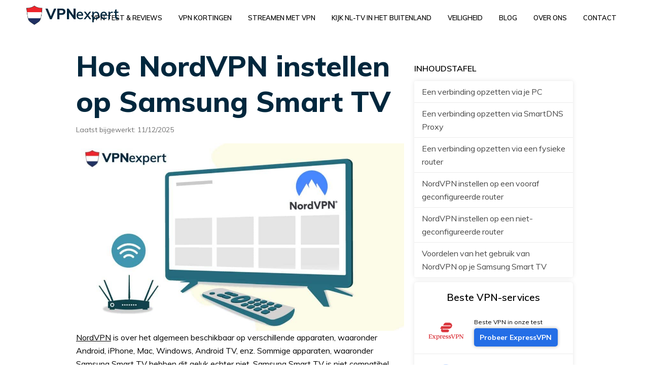

--- FILE ---
content_type: text/html; charset=UTF-8
request_url: https://vpnexpert.nl/hoe-nordvpn-instellen-op-samsung-smart-tv
body_size: 16312
content:
<!DOCTYPE html><html lang="nl"><head> <script defer src="https://www.googletagmanager.com/gtag/js?id=UA-117333837-1"></script> <script defer src="[data-uri]"></script> <meta charset="UTF-8"><meta name="viewport" content="width=device-width, initial-scale=1.0, user-scalable=no"><meta http-equiv="X-UA-Compatible" content="ie=edge"><link rel="preconnect" href="https://fonts.googleapis.com"><link rel="preconnect" href="https://fonts.gstatic.com" crossorigin><link href="https://fonts.googleapis.com/css?family=Muli:300,400,600,700,800&family=Open+Sans:600&display=swap" rel="stylesheet"><link href="https://fonts.googleapis.com/icon?family=Material+Icons" rel="stylesheet"><link rel="icon" href="https://vpnexpert.nl/wp-content/themes/vpnexpert.nl/assets/img/logos/logo.png" type="image/png" sizes="64x64"><meta name='robots' content='index, follow, max-image-preview:large, max-snippet:-1, max-video-preview:-1' /><style>img:is([sizes="auto" i], [sizes^="auto," i]) { contain-intrinsic-size: 3000px 1500px }</style><!-- This site is optimized with the Yoast SEO plugin v26.1 - https://yoast.com/wordpress/plugins/seo/ --><title>Hoe NordVPN instellen op Samsung Smart TV</title><meta name="description" content="NordVPN is een van de beste VPN-diensten ter wereld en is goed voor Samsung Smart TV. Ontdek hoe je NordVPN op Samsung Smart TV instelt zonder stress." /><link rel="canonical" href="https://vpnexpert.nl/hoe-nordvpn-instellen-op-samsung-smart-tv" /><meta property="og:locale" content="en_GB" /><meta property="og:type" content="article" /><meta property="og:title" content="Hoe NordVPN instellen op Samsung Smart TV" /><meta property="og:description" content="NordVPN is een van de beste VPN-diensten ter wereld en is goed voor Samsung Smart TV. Ontdek hoe je NordVPN op Samsung Smart TV instelt zonder stress." /><meta property="og:url" content="https://vpnexpert.nl/hoe-nordvpn-instellen-op-samsung-smart-tv" /><meta property="og:site_name" content="VPNexpert.nl" /><meta property="article:published_time" content="2023-01-20T14:50:44+00:00" /><meta property="article:modified_time" content="2025-12-11T11:59:22+00:00" /><meta property="og:image" content="https://vpnexpert.nl/wp-content/uploads/2023/01/vpnexpert-nl-samsung.jpg" /><meta property="og:image:width" content="1200" /><meta property="og:image:height" content="687" /><meta property="og:image:type" content="image/jpeg" /><meta name="author" content="Jennie Compado" /><meta name="twitter:card" content="summary_large_image" /><meta name="twitter:label1" content="Written by" /><meta name="twitter:data1" content="Jennie Compado" /><meta name="twitter:label2" content="Estimated reading time" /><meta name="twitter:data2" content="27 minutes" /> <script type="application/ld+json" class="yoast-schema-graph">{"@context":"https://schema.org","@graph":[{"@type":"Article","@id":"https://vpnexpert.nl/hoe-nordvpn-instellen-op-samsung-smart-tv#article","isPartOf":{"@id":"https://vpnexpert.nl/hoe-nordvpn-instellen-op-samsung-smart-tv"},"author":{"name":"Jennie Compado","@id":"https://vpnexpert.nl/#/schema/person/fed41c66be552b19ca75f82af8fc2554"},"headline":"Hoe NordVPN instellen op Samsung Smart TV","datePublished":"2023-01-20T14:50:44+00:00","dateModified":"2025-12-11T11:59:22+00:00","mainEntityOfPage":{"@id":"https://vpnexpert.nl/hoe-nordvpn-instellen-op-samsung-smart-tv"},"wordCount":1481,"commentCount":0,"publisher":{"@id":"https://vpnexpert.nl/#organization"},"image":{"@id":"https://vpnexpert.nl/hoe-nordvpn-instellen-op-samsung-smart-tv#primaryimage"},"thumbnailUrl":"https://vpnexpert.nl/wp-content/uploads/2023/01/vpnexpert-nl-samsung.jpg","articleSection":["Blog"],"inLanguage":"en-GB","potentialAction":[{"@type":"CommentAction","name":"Comment","target":["https://vpnexpert.nl/hoe-nordvpn-instellen-op-samsung-smart-tv#respond"]}]},{"@type":"WebPage","@id":"https://vpnexpert.nl/hoe-nordvpn-instellen-op-samsung-smart-tv","url":"https://vpnexpert.nl/hoe-nordvpn-instellen-op-samsung-smart-tv","name":"Hoe NordVPN instellen op Samsung Smart TV","isPartOf":{"@id":"https://vpnexpert.nl/#website"},"primaryImageOfPage":{"@id":"https://vpnexpert.nl/hoe-nordvpn-instellen-op-samsung-smart-tv#primaryimage"},"image":{"@id":"https://vpnexpert.nl/hoe-nordvpn-instellen-op-samsung-smart-tv#primaryimage"},"thumbnailUrl":"https://vpnexpert.nl/wp-content/uploads/2023/01/vpnexpert-nl-samsung.jpg","datePublished":"2023-01-20T14:50:44+00:00","dateModified":"2025-12-11T11:59:22+00:00","description":"NordVPN is een van de beste VPN-diensten ter wereld en is goed voor Samsung Smart TV. Ontdek hoe je NordVPN op Samsung Smart TV instelt zonder stress.","breadcrumb":{"@id":"https://vpnexpert.nl/hoe-nordvpn-instellen-op-samsung-smart-tv#breadcrumb"},"inLanguage":"en-GB","potentialAction":[{"@type":"ReadAction","target":["https://vpnexpert.nl/hoe-nordvpn-instellen-op-samsung-smart-tv"]}]},{"@type":"ImageObject","inLanguage":"en-GB","@id":"https://vpnexpert.nl/hoe-nordvpn-instellen-op-samsung-smart-tv#primaryimage","url":"https://vpnexpert.nl/wp-content/uploads/2023/01/vpnexpert-nl-samsung.jpg","contentUrl":"https://vpnexpert.nl/wp-content/uploads/2023/01/vpnexpert-nl-samsung.jpg","width":1200,"height":687,"caption":"vpnexpert samsung nord"},{"@type":"BreadcrumbList","@id":"https://vpnexpert.nl/hoe-nordvpn-instellen-op-samsung-smart-tv#breadcrumb","itemListElement":[{"@type":"ListItem","position":1,"name":"Home","item":"https://vpnexpert.nl/"},{"@type":"ListItem","position":2,"name":"Blog","item":"https://vpnexpert.nl/blog"},{"@type":"ListItem","position":3,"name":"Hoe NordVPN instellen op Samsung Smart TV"}]},{"@type":"WebSite","@id":"https://vpnexpert.nl/#website","url":"https://vpnexpert.nl/","name":"VPNexpert.nl","description":"","publisher":{"@id":"https://vpnexpert.nl/#organization"},"potentialAction":[{"@type":"SearchAction","target":{"@type":"EntryPoint","urlTemplate":"https://vpnexpert.nl/?s={search_term_string}"},"query-input":{"@type":"PropertyValueSpecification","valueRequired":true,"valueName":"search_term_string"}}],"inLanguage":"en-GB"},{"@type":"Organization","@id":"https://vpnexpert.nl/#organization","name":"VPNexpert.nl","url":"https://vpnexpert.nl/","logo":{"@type":"ImageObject","inLanguage":"en-GB","@id":"https://vpnexpert.nl/#/schema/logo/image/","url":"https://vpnexpert.nl/wp-content/uploads/2019/10/logo.png","contentUrl":"https://vpnexpert.nl/wp-content/uploads/2019/10/logo.png","width":64,"height":73,"caption":"VPNexpert.nl"},"image":{"@id":"https://vpnexpert.nl/#/schema/logo/image/"}},{"@type":"Person","@id":"https://vpnexpert.nl/#/schema/person/fed41c66be552b19ca75f82af8fc2554","name":"Jennie Compado","image":{"@type":"ImageObject","inLanguage":"en-GB","@id":"https://vpnexpert.nl/#/schema/person/image/","url":"https://secure.gravatar.com/avatar/07e286061a0c73d2fcb0c137f3ed2cc88000af66893a55d11fd8e720934ec208?s=96&d=mm&r=g","contentUrl":"https://secure.gravatar.com/avatar/07e286061a0c73d2fcb0c137f3ed2cc88000af66893a55d11fd8e720934ec208?s=96&d=mm&r=g","caption":"Jennie Compado"},"url":"https://vpnexpert.nl/author/jennie"}]}</script> <!-- / Yoast SEO plugin. --><link rel='dns-prefetch' href='//ajax.googleapis.com' /><link rel='dns-prefetch' href='//kit.fontawesome.com' /><link rel="alternate" type="application/rss+xml" title="VPNexpert.nl &raquo; Hoe NordVPN instellen op Samsung Smart TV Comments Feed" href="https://vpnexpert.nl/hoe-nordvpn-instellen-op-samsung-smart-tv/feed" /> <!-- Last Modified Schema is inserted by the WP Last Modified Info plugin v1.9.2 - https://wordpress.org/plugins/wp-last-modified-info/ --> <script type="application/ld+json">{"@context":"https:\/\/schema.org\/","@type":"CreativeWork","dateModified":"2025-12-11T11:59:22+00:00","headline":"Hoe NordVPN instellen op Samsung Smart TV","description":"NordVPN is over het algemeen beschikbaar op verschillende apparaten, waaronder Android, iPhone, Mac, Windows, Android TV, enz.","mainEntityOfPage":{"@type":"WebPage","@id":"https:\/\/vpnexpert.nl\/hoe-nordvpn-instellen-op-samsung-smart-tv"},"author":{"@type":"Person","name":"product","url":"https:\/\/vpnexpert.nl\/author\/product","description":""}}</script> <script defer src="[data-uri]"></script> <style id='wp-emoji-styles-inline-css' type='text/css'>img.wp-smiley, img.emoji {
		display: inline !important;
		border: none !important;
		box-shadow: none !important;
		height: 1em !important;
		width: 1em !important;
		margin: 0 0.07em !important;
		vertical-align: -0.1em !important;
		background: none !important;
		padding: 0 !important;
	}</style><link rel='stylesheet' id='wp-block-library-css' href='https://vpnexpert.nl/wp-includes/css/dist/block-library/style.min.css?ver=1a50037a1bcf677c61e9a3674c097e10' type='text/css' media='all' /><style id='classic-theme-styles-inline-css' type='text/css'>/*! This file is auto-generated */
.wp-block-button__link{color:#fff;background-color:#32373c;border-radius:9999px;box-shadow:none;text-decoration:none;padding:calc(.667em + 2px) calc(1.333em + 2px);font-size:1.125em}.wp-block-file__button{background:#32373c;color:#fff;text-decoration:none}</style><style id='global-styles-inline-css' type='text/css'>:root{--wp--preset--aspect-ratio--square: 1;--wp--preset--aspect-ratio--4-3: 4/3;--wp--preset--aspect-ratio--3-4: 3/4;--wp--preset--aspect-ratio--3-2: 3/2;--wp--preset--aspect-ratio--2-3: 2/3;--wp--preset--aspect-ratio--16-9: 16/9;--wp--preset--aspect-ratio--9-16: 9/16;--wp--preset--color--black: #000000;--wp--preset--color--cyan-bluish-gray: #abb8c3;--wp--preset--color--white: #ffffff;--wp--preset--color--pale-pink: #f78da7;--wp--preset--color--vivid-red: #cf2e2e;--wp--preset--color--luminous-vivid-orange: #ff6900;--wp--preset--color--luminous-vivid-amber: #fcb900;--wp--preset--color--light-green-cyan: #7bdcb5;--wp--preset--color--vivid-green-cyan: #00d084;--wp--preset--color--pale-cyan-blue: #8ed1fc;--wp--preset--color--vivid-cyan-blue: #0693e3;--wp--preset--color--vivid-purple: #9b51e0;--wp--preset--gradient--vivid-cyan-blue-to-vivid-purple: linear-gradient(135deg,rgba(6,147,227,1) 0%,rgb(155,81,224) 100%);--wp--preset--gradient--light-green-cyan-to-vivid-green-cyan: linear-gradient(135deg,rgb(122,220,180) 0%,rgb(0,208,130) 100%);--wp--preset--gradient--luminous-vivid-amber-to-luminous-vivid-orange: linear-gradient(135deg,rgba(252,185,0,1) 0%,rgba(255,105,0,1) 100%);--wp--preset--gradient--luminous-vivid-orange-to-vivid-red: linear-gradient(135deg,rgba(255,105,0,1) 0%,rgb(207,46,46) 100%);--wp--preset--gradient--very-light-gray-to-cyan-bluish-gray: linear-gradient(135deg,rgb(238,238,238) 0%,rgb(169,184,195) 100%);--wp--preset--gradient--cool-to-warm-spectrum: linear-gradient(135deg,rgb(74,234,220) 0%,rgb(151,120,209) 20%,rgb(207,42,186) 40%,rgb(238,44,130) 60%,rgb(251,105,98) 80%,rgb(254,248,76) 100%);--wp--preset--gradient--blush-light-purple: linear-gradient(135deg,rgb(255,206,236) 0%,rgb(152,150,240) 100%);--wp--preset--gradient--blush-bordeaux: linear-gradient(135deg,rgb(254,205,165) 0%,rgb(254,45,45) 50%,rgb(107,0,62) 100%);--wp--preset--gradient--luminous-dusk: linear-gradient(135deg,rgb(255,203,112) 0%,rgb(199,81,192) 50%,rgb(65,88,208) 100%);--wp--preset--gradient--pale-ocean: linear-gradient(135deg,rgb(255,245,203) 0%,rgb(182,227,212) 50%,rgb(51,167,181) 100%);--wp--preset--gradient--electric-grass: linear-gradient(135deg,rgb(202,248,128) 0%,rgb(113,206,126) 100%);--wp--preset--gradient--midnight: linear-gradient(135deg,rgb(2,3,129) 0%,rgb(40,116,252) 100%);--wp--preset--font-size--small: 13px;--wp--preset--font-size--medium: 20px;--wp--preset--font-size--large: 36px;--wp--preset--font-size--x-large: 42px;--wp--preset--spacing--20: 0.44rem;--wp--preset--spacing--30: 0.67rem;--wp--preset--spacing--40: 1rem;--wp--preset--spacing--50: 1.5rem;--wp--preset--spacing--60: 2.25rem;--wp--preset--spacing--70: 3.38rem;--wp--preset--spacing--80: 5.06rem;--wp--preset--shadow--natural: 6px 6px 9px rgba(0, 0, 0, 0.2);--wp--preset--shadow--deep: 12px 12px 50px rgba(0, 0, 0, 0.4);--wp--preset--shadow--sharp: 6px 6px 0px rgba(0, 0, 0, 0.2);--wp--preset--shadow--outlined: 6px 6px 0px -3px rgba(255, 255, 255, 1), 6px 6px rgba(0, 0, 0, 1);--wp--preset--shadow--crisp: 6px 6px 0px rgba(0, 0, 0, 1);}:where(.is-layout-flex){gap: 0.5em;}:where(.is-layout-grid){gap: 0.5em;}body .is-layout-flex{display: flex;}.is-layout-flex{flex-wrap: wrap;align-items: center;}.is-layout-flex > :is(*, div){margin: 0;}body .is-layout-grid{display: grid;}.is-layout-grid > :is(*, div){margin: 0;}:where(.wp-block-columns.is-layout-flex){gap: 2em;}:where(.wp-block-columns.is-layout-grid){gap: 2em;}:where(.wp-block-post-template.is-layout-flex){gap: 1.25em;}:where(.wp-block-post-template.is-layout-grid){gap: 1.25em;}.has-black-color{color: var(--wp--preset--color--black) !important;}.has-cyan-bluish-gray-color{color: var(--wp--preset--color--cyan-bluish-gray) !important;}.has-white-color{color: var(--wp--preset--color--white) !important;}.has-pale-pink-color{color: var(--wp--preset--color--pale-pink) !important;}.has-vivid-red-color{color: var(--wp--preset--color--vivid-red) !important;}.has-luminous-vivid-orange-color{color: var(--wp--preset--color--luminous-vivid-orange) !important;}.has-luminous-vivid-amber-color{color: var(--wp--preset--color--luminous-vivid-amber) !important;}.has-light-green-cyan-color{color: var(--wp--preset--color--light-green-cyan) !important;}.has-vivid-green-cyan-color{color: var(--wp--preset--color--vivid-green-cyan) !important;}.has-pale-cyan-blue-color{color: var(--wp--preset--color--pale-cyan-blue) !important;}.has-vivid-cyan-blue-color{color: var(--wp--preset--color--vivid-cyan-blue) !important;}.has-vivid-purple-color{color: var(--wp--preset--color--vivid-purple) !important;}.has-black-background-color{background-color: var(--wp--preset--color--black) !important;}.has-cyan-bluish-gray-background-color{background-color: var(--wp--preset--color--cyan-bluish-gray) !important;}.has-white-background-color{background-color: var(--wp--preset--color--white) !important;}.has-pale-pink-background-color{background-color: var(--wp--preset--color--pale-pink) !important;}.has-vivid-red-background-color{background-color: var(--wp--preset--color--vivid-red) !important;}.has-luminous-vivid-orange-background-color{background-color: var(--wp--preset--color--luminous-vivid-orange) !important;}.has-luminous-vivid-amber-background-color{background-color: var(--wp--preset--color--luminous-vivid-amber) !important;}.has-light-green-cyan-background-color{background-color: var(--wp--preset--color--light-green-cyan) !important;}.has-vivid-green-cyan-background-color{background-color: var(--wp--preset--color--vivid-green-cyan) !important;}.has-pale-cyan-blue-background-color{background-color: var(--wp--preset--color--pale-cyan-blue) !important;}.has-vivid-cyan-blue-background-color{background-color: var(--wp--preset--color--vivid-cyan-blue) !important;}.has-vivid-purple-background-color{background-color: var(--wp--preset--color--vivid-purple) !important;}.has-black-border-color{border-color: var(--wp--preset--color--black) !important;}.has-cyan-bluish-gray-border-color{border-color: var(--wp--preset--color--cyan-bluish-gray) !important;}.has-white-border-color{border-color: var(--wp--preset--color--white) !important;}.has-pale-pink-border-color{border-color: var(--wp--preset--color--pale-pink) !important;}.has-vivid-red-border-color{border-color: var(--wp--preset--color--vivid-red) !important;}.has-luminous-vivid-orange-border-color{border-color: var(--wp--preset--color--luminous-vivid-orange) !important;}.has-luminous-vivid-amber-border-color{border-color: var(--wp--preset--color--luminous-vivid-amber) !important;}.has-light-green-cyan-border-color{border-color: var(--wp--preset--color--light-green-cyan) !important;}.has-vivid-green-cyan-border-color{border-color: var(--wp--preset--color--vivid-green-cyan) !important;}.has-pale-cyan-blue-border-color{border-color: var(--wp--preset--color--pale-cyan-blue) !important;}.has-vivid-cyan-blue-border-color{border-color: var(--wp--preset--color--vivid-cyan-blue) !important;}.has-vivid-purple-border-color{border-color: var(--wp--preset--color--vivid-purple) !important;}.has-vivid-cyan-blue-to-vivid-purple-gradient-background{background: var(--wp--preset--gradient--vivid-cyan-blue-to-vivid-purple) !important;}.has-light-green-cyan-to-vivid-green-cyan-gradient-background{background: var(--wp--preset--gradient--light-green-cyan-to-vivid-green-cyan) !important;}.has-luminous-vivid-amber-to-luminous-vivid-orange-gradient-background{background: var(--wp--preset--gradient--luminous-vivid-amber-to-luminous-vivid-orange) !important;}.has-luminous-vivid-orange-to-vivid-red-gradient-background{background: var(--wp--preset--gradient--luminous-vivid-orange-to-vivid-red) !important;}.has-very-light-gray-to-cyan-bluish-gray-gradient-background{background: var(--wp--preset--gradient--very-light-gray-to-cyan-bluish-gray) !important;}.has-cool-to-warm-spectrum-gradient-background{background: var(--wp--preset--gradient--cool-to-warm-spectrum) !important;}.has-blush-light-purple-gradient-background{background: var(--wp--preset--gradient--blush-light-purple) !important;}.has-blush-bordeaux-gradient-background{background: var(--wp--preset--gradient--blush-bordeaux) !important;}.has-luminous-dusk-gradient-background{background: var(--wp--preset--gradient--luminous-dusk) !important;}.has-pale-ocean-gradient-background{background: var(--wp--preset--gradient--pale-ocean) !important;}.has-electric-grass-gradient-background{background: var(--wp--preset--gradient--electric-grass) !important;}.has-midnight-gradient-background{background: var(--wp--preset--gradient--midnight) !important;}.has-small-font-size{font-size: var(--wp--preset--font-size--small) !important;}.has-medium-font-size{font-size: var(--wp--preset--font-size--medium) !important;}.has-large-font-size{font-size: var(--wp--preset--font-size--large) !important;}.has-x-large-font-size{font-size: var(--wp--preset--font-size--x-large) !important;}
:where(.wp-block-post-template.is-layout-flex){gap: 1.25em;}:where(.wp-block-post-template.is-layout-grid){gap: 1.25em;}
:where(.wp-block-columns.is-layout-flex){gap: 2em;}:where(.wp-block-columns.is-layout-grid){gap: 2em;}
:root :where(.wp-block-pullquote){font-size: 1.5em;line-height: 1.6;}</style><link rel='stylesheet' id='contact-form-7-css' href='https://vpnexpert.nl/wp-content/cache/autoptimize/css/autoptimize_single_64ac31699f5326cb3c76122498b76f66.css?ver=6.1.2' type='text/css' media='all' /><link rel='stylesheet' id='core-css' href='https://vpnexpert.nl/wp-content/cache/autoptimize/css/autoptimize_single_f2e66ac14abdec030a66a207c2e33ede.css?ver=1a50037a1bcf677c61e9a3674c097e10' type='text/css' media='all' /><link rel='stylesheet' id='new-footer-css' href='https://vpnexpert.nl/wp-content/cache/autoptimize/css/autoptimize_single_312e502d50f9a7af907d71f66b77b85d.css?ver=1a50037a1bcf677c61e9a3674c097e10' type='text/css' media='all' /><link rel='stylesheet' id='responsive-css' href='https://vpnexpert.nl/wp-content/cache/autoptimize/css/autoptimize_single_0c35f563937656ed2586cb17efd778da.css?ver=1a50037a1bcf677c61e9a3674c097e10' type='text/css' media='all' /><link rel='stylesheet' id='index-css' href='https://vpnexpert.nl/wp-content/cache/autoptimize/css/autoptimize_single_fc0a95de423754c228d1a902299e7994.css?ver=1a50037a1bcf677c61e9a3674c097e10' type='text/css' media='all' /><link rel='stylesheet' id='leaderboard-css' href='https://vpnexpert.nl/wp-content/cache/autoptimize/css/autoptimize_single_ea99ae9900be5438af0eedcfa3fbe324.css?ver=1a50037a1bcf677c61e9a3674c097e10' type='text/css' media='all' /><link rel='stylesheet' id='popup-css' href='https://vpnexpert.nl/wp-content/cache/autoptimize/css/autoptimize_single_9ee8aaa9cecb95a9abc38821e9a4bc3e.css?ver=1a50037a1bcf677c61e9a3674c097e10' type='text/css' media='all' /><link rel='stylesheet' id='popup-nordvpn-css' href='https://vpnexpert.nl/wp-content/cache/autoptimize/css/autoptimize_single_e114d9e67356e5f9d674d872ef7fc5d6.css?ver=1a50037a1bcf677c61e9a3674c097e10' type='text/css' media='all' /><link rel='stylesheet' id='compado-plugin-style-css' href='https://vpnexpert.nl/wp-content/cache/autoptimize/css/autoptimize_single_ae4d26a3759e120800264ca4a25ff0fa.css?ver=0.4.3' type='text/css' media='all' /><style id='compado-plugin-style-inline-css' type='text/css'>:root {
        --primary-color: #ea0020;
        --primary-color-dark: #b30018;
        --secondary-color: #02355a;
        --secondary-color-light: #f0f9ff;
        --star-color: #ffb400;
        --ribbon-color: #108456;
    }</style><link rel="https://api.w.org/" href="https://vpnexpert.nl/wp-json/" /><link rel="alternate" title="JSON" type="application/json" href="https://vpnexpert.nl/wp-json/wp/v2/posts/2802" /><link rel="EditURI" type="application/rsd+xml" title="RSD" href="https://vpnexpert.nl/xmlrpc.php?rsd" /><link rel='shortlink' href='https://vpnexpert.nl/?p=2802' /> <!-- Custom Logo: hide header text --><style id="custom-logo-css" type="text/css">.site-title, .site-description {
				position: absolute;
				clip-path: inset(50%);
			}</style><link rel="alternate" title="oEmbed (JSON)" type="application/json+oembed" href="https://vpnexpert.nl/wp-json/oembed/1.0/embed?url=https%3A%2F%2Fvpnexpert.nl%2Fhoe-nordvpn-instellen-op-samsung-smart-tv" /><link rel="alternate" title="oEmbed (XML)" type="text/xml+oembed" href="https://vpnexpert.nl/wp-json/oembed/1.0/embed?url=https%3A%2F%2Fvpnexpert.nl%2Fhoe-nordvpn-instellen-op-samsung-smart-tv&#038;format=xml" /><link rel="icon" href="https://vpnexpert.nl/wp-content/uploads/2019/10/logo.png" sizes="32x32" /><link rel="icon" href="https://vpnexpert.nl/wp-content/uploads/2019/10/logo.png" sizes="192x192" /><link rel="apple-touch-icon" href="https://vpnexpert.nl/wp-content/uploads/2019/10/logo.png" /><meta name="msapplication-TileImage" content="https://vpnexpert.nl/wp-content/uploads/2019/10/logo.png" /></head><body> <!--  Clickcease.com tracking--> <script defer src="[data-uri]"></script> <noscript> <a href='https://www.clickcease.com' rel='nofollow'><img src='https://monitor.clickcease.com/stats/stats.aspx'
 alt='ClickCease' /></a> </noscript> <!--  Clickcease.com tracking--><header><div class="logo-container"> <a href="https://vpnexpert.nl"> <img class="logo" src="https://vpnexpert.nl/wp-content/uploads/2019/10/logo.png" alt="logo"> <span class="logo-text"><span>VPN</span>expert</span> </a></div><nav class="main-menu"><ul id="menu-header-menu" class="menu"><li id="menu-item-1588" class="menu-item menu-item-type-taxonomy menu-item-object-category menu-item-1588"><a href="https://vpnexpert.nl/anmeldelser">VPN Test &#038; Reviews</a></li><li id="menu-item-4437" class="menu-item menu-item-type-taxonomy menu-item-object-category menu-item-4437"><a href="https://vpnexpert.nl/vpn-kortingen">VPN Kortingen</a></li><li id="menu-item-4436" class="menu-item menu-item-type-taxonomy menu-item-object-category menu-item-4436"><a href="https://vpnexpert.nl/streamen-met-vpn">Streamen met VPN</a></li><li id="menu-item-4435" class="menu-item menu-item-type-taxonomy menu-item-object-category menu-item-4435"><a href="https://vpnexpert.nl/kijk-nl-tv-in-het-buitenland">Kijk NL-TV in het Buitenland</a></li><li id="menu-item-4441" class="menu-item menu-item-type-taxonomy menu-item-object-category menu-item-4441"><a href="https://vpnexpert.nl/veiligheid">Veiligheid</a></li><li id="menu-item-1587" class="menu-item menu-item-type-taxonomy menu-item-object-category current-post-ancestor current-menu-parent current-post-parent menu-item-1587"><a href="https://vpnexpert.nl/blog">Blog</a></li><li id="menu-item-187" class="menu-item menu-item-type-post_type menu-item-object-page menu-item-187"><a href="https://vpnexpert.nl/over">OVER ONS</a></li><li id="menu-item-186" class="menu-item menu-item-type-post_type menu-item-object-page menu-item-186"><a href="https://vpnexpert.nl/contact">CONTACT</a></li></ul></nav><div id="burger-menu">&#9776;</div></header><div onclick="hideAddDisclaimer()" id="add-disclaimer-overlay"><div id="add-disclaimer"><h3 class="bold">Mededeling:</h3><p>Om deze website gratis te kunnen gebruiken, ontvangen wij een vergoeding voor het doorverwijzen naar de
 verschillende aanbieders. <br><br> We kunnen echter niet alle VPN-aanbieders beoordelen. Hopelijk geniet je van deze site en deel je deze
 met vrienden en familie die geïnteresseerd zijn in een VPN.</p></div></div><div onclick="hideRankingDisclaimer()" id="ranking-disclaimer-overlay"><div id="ranking-disclaimer"><h3 class="bold">Wat we benadrukken in onze beoordeling:</h3><menu><li class="bulletmark">Prijs</li><li class="bulletmark">Snelheid en kwaliteit</li><li class="bulletmark">Gebruikerservaring</li><li class="bulletmark">Aantal servers en landen</li><li class="bulletmark">Geld-terug-garantie in het geval je niet tevreden bent</li><li class="bulletmark">Klantenondersteuning</li></menu><p>Deze website ontvangt een vergoeding voor het doorverwijzen naar de verschillende aanbieders. De website
 is gratis voor gebruikers.</p></div></div><div class="container-fluid"><div class="main-content row"><div id="main-content" class="col-lg-8 col-sm-12"><h1 class="promo-title">Hoe NordVPN instellen op Samsung Smart TV</h1><p class="last-modified">Laatst bijgewerkt: 11/12/2025</p><figure class="wp-block-image size-large"><img fetchpriority="high" decoding="async" width="1024" height="586" src="https://vpnexpert.nl/wp-content/uploads/2023/01/vpnexpert-nl-samsung-1024x586.jpg" alt="vpnexpert samsung nord" class="wp-image-2803" srcset="https://vpnexpert.nl/wp-content/uploads/2023/01/vpnexpert-nl-samsung-1024x586.jpg 1024w,  https://vpnexpert.nl/wp-content/uploads/2023/01/vpnexpert-nl-samsung-300x172.jpg 300w,  https://vpnexpert.nl/wp-content/uploads/2023/01/vpnexpert-nl-samsung-768x440.jpg 768w,  https://vpnexpert.nl/wp-content/uploads/2023/01/vpnexpert-nl-samsung.jpg 1200w" sizes="(max-width: 1024px) 100vw, 1024px" /></figure><p><a href="https://vpnexpert.nl/nordvpn-review">NordVPN</a> is over het algemeen beschikbaar op verschillende apparaten, waaronder Android, iPhone, Mac, Windows, Android TV, enz. Sommige apparaten, waaronder Samsung Smart TV hebben dit geluk echter niet. Samsung Smart TV is niet compatibel met NordVPN omdat het werkt onder een OS genaamd Tizen OS. Er zijn drie primaire methodes om NordVPN op Samsung Smart TV in te stellen.</p><ul class="wp-block-list"><li>Instellen via PC. Dit is de eenvoudigste methode en geschikt voor VPN-beginners.</li><li>Instellen via een SmartDNS-proxy. Dit is een beetje ingewikkeld en duurt ook vrij lang.</li><li>Instellen via een router. Hiervoor is enige kennis nodig van routers, anders is dit misschien wel moeilijk om te begrijpen.</li></ul><p>Dit artikel bespreekt de verschillende methodes en alle andere dingen die je moet weten over het gebruik van NordVPN op Samsung Smart TV.</p><div class="wp-block-buttons is-content-justification-center is-layout-flex wp-container-core-buttons-is-layout-16018d1d wp-block-buttons-is-layout-flex"><div class="wp-block-button is-style-fill"><a class="wp-block-button__link wp-element-button" href="/go/nordvpn?target=-tx" style="border-radius:100px" target="_blank" rel="noreferrer noopener">Probeer NordVPN</a></div></div><h2 class="wp-block-heading">Een verbinding opzetten via je PC</h2><p>Met een computer is het instellen van NordVPN voor je Samsung Smart TV een fluitje van een cent. Je hoeft alleen maar de internetverbinding van je computer fysiek te delen met je Smart TV. Hieronder lees je hoe je dat doet met deze eenvoudige stappen:</p><ol class="wp-block-list"><li>Sluit je Samsung Smart TV aan op een Windows-computer met een ethernetkabel.</li><li>Klik op het Windows-pictogram onderaan je scherm.</li><li>Ga naar Configuratiescherm &gt; Centrum voor netwerken en delen &gt; Adapterinstellingen wijzigen.</li><li>De volgende stap is het identificeren van je VPN-verbinding.</li><li>Zoek naar een optie genaamd “TAP-Win32 Adapter V9 hier als je VPN OpenVPN gebruikt.”</li><li>Klik er met de rechtermuisknop op en kies Eigenschappen selecteren &gt; Klik op het tabblad “Delen”.</li><li>Selecteer “Sta andere netwerkgebruikers toe verbinding te maken via de internetverbinding van deze computer” door het vakje aan te vinken.</li><li>De volgende stap is het selecteren van de exacte Ethernetpoort die je gaat gebruiken om verbinding te maken met je Smart TV.</li><li>Start tot slot je computer opnieuw op om de internetdiensten op je Samsung Smart TV te kunnen activeren.</li></ol><p>Dit is de gemakkelijkste manier om NordVPN te gebruiken met je Samsung Smart TV en het is nog snel ook, zolang je een Windows PC hebt.</p><h2 class="wp-block-heading">Een verbinding opzetten via SmartDNS Proxy</h2><p>Een andere methode om NordVPN op je Samsung Smart TV te gebruiken is door een SmartDNS op je Samsung Smart TV in te stellen. Een SmartDNS proxy is een manier om een prettige streamingervaring te hebben, vooral op geo-geblokkeerde platforms zoals Netflix, Amazon Prime, Hulu en vele andere. Het helpt je deze restricties met gemak te omzeilen en kan rechtstreeks op je Samsung Smart TV worden geïnstalleerd.</p><p>Je moet er wel rekening mee houden dat SmartDNS-proxies op zichzelf geen beveiliging of encryptiediensten aan je toestel kunnen bieden. Koppeling met een VPN zoals NordVPN doet dat voor je. Laten we nu meteen eens de instellingsprocedure bekijken:</p><h3 class="wp-block-heading">Deel 1</h3><ol class="wp-block-list"><li>Verkrijg een unieke DDNS-hostnaam van dynu.com.</li><li>Maak een persoonlijk account aan op de site (dynu.com).</li><li>Activeer je account met je gebruikersgegevens.</li><li>Klik op Configuratiescherm &gt; open DDNS Services.</li><li>Selecteer de blauwe knop met het label “Toevoegen”.</li><li>Geef jezelf een domeinnaam.</li><li>Klik op “Toevoegen” en schakel “Wildcard Alias” uit.</li><li>Selecteer “IPV6 adres inschakelen” &gt; Bewaren.</li><li>Je Dynu-account is nu geldig.</li></ol><h3 class="wp-block-heading">Deel 2</h3><ol class="wp-block-list"><li>Schaf een NordVPN-abonnement aan.</li><li>Log in op het website dashboard en open DNS Instellingen.</li><li>Klik op Dynamic DNS Registration.</li><li>Voer je Dynu-hostnaam in en voeg Dynu.com toe aan het eind ervan.</li><li>Selecteer Hostnaam opslaan. Er verschijnt een melding “Bijgewerkt”.</li><li>Houd maximaal 15 minuten aan zodat NordVPN de verandering in het IP-adres kan detecteren.</li></ol><h3 class="wp-block-heading">Deel 3</h3><ol class="wp-block-list"><li>Open je Samsung Smart TV en druk op de knop MENU op de afstandsbediening van je Samsung Smart TV.</li><li>Ga door de tabbladen tot je bij NETWERK aankomt.</li><li>Klik op Netwerkstatus door op Enter te drukken.</li><li>Kies IP-instellingen &gt; DNS-instellingen.</li><li>Kies Handmatig invoeren en voer het NordVPN DNS-adres in.</li><li>Klik op OK om de verbinding te accepteren.</li><li>Je hebt nu verbinding gemaakt met het Nieuwe Serveradres, en NordVPN is verbonden met je Samsung Smart TV.</li></ol><h2 class="wp-block-heading">Een verbinding opzetten via een fysieke router</h2><p>Deze methode is een efficiënte en voordelige manier om NordVPN op je Samsung Smart TV te gebruiken. Wat nog beter is, is dat het opzetten van een VPN op een fysieke router betekent dat al je apparaten die op de router zijn aangesloten ook maximaal beschermd worden door NordVPN.</p><p>Er zijn twee soorten routers, de vooraf geconfigureerde router en de niet-geconfigureerde router.</p><div class="wp-block-buttons is-content-justification-center is-layout-flex wp-container-core-buttons-is-layout-16018d1d wp-block-buttons-is-layout-flex"><div class="wp-block-button is-style-fill"><a class="wp-block-button__link wp-element-button" href="/go/nordvpn?target=-tx" style="border-radius:100px" target="_blank" rel="noreferrer noopener">Probeer NordVPN</a></div></div><h2 class="wp-block-heading">NordVPN instellen op een vooraf geconfigureerde router</h2><p>Als je een niet-geconfigureerde router bezit, kunnen de stappen om je router te configureren voor het gebruik van NordVPN een hele klus zijn. Voor degenen die niet technisch zijn, kan het een doolhof zijn. Gelukkig werkt NordVPN samen met enkele routertechneuten om een eenvoudiger oplossing te bieden.</p><p>Deze routerconfiguratiedienst configureert routers vooraf en maakt ze compatibel met NordVPN, zodat je niet zelf de moeilijke taak hoeft te doorlopen om de routers te configureren. Het voordeel hiervan is dat je je router met NordVPN kunt gaan gebruiken zodra je hem hebt, geen lange wachttijden, beginnen met streamen zodra je een NordVPN-abonnement hebt.</p><p>Een nadeel van deze optie is dat deze routers iets duurder zijn dan gewone routers.</p><h2 class="wp-block-heading">NordVPN instellen op een niet-geconfigureerde router</h2><p>Als je liever geen niet-geconfigureerde router gebruikt of je hebt al eerder een niet-geconfigureerde router gekocht, dan kun je deze sets instructies volgen.</p><p>Om NordVPN op je niet-geconfigureerde router te gebruiken, moet deze eerst compatibel zijn met VPN’s. Om de verbinding te laten werken moet hij OpenVPN ondersteunen. Ook moet de router NordVPN ondersteunen als Client en niet als Server.</p><p>De volgende reeks configuraties zijn algemene stappen voor de meeste routers en zouden ook goed moeten werken met elke vergelijkbare niet-geconfigureerde router die je hebt.</p><p>Volg de onderstaande instructies zorgvuldig; doe niets dat niet in deze gids is genoemd.&nbsp;</p><ul class="wp-block-list"><li>Download OpenVPN configuratiebestanden van NordVPN.</li><li>Open de routerinstellingen door 192.168.1.1 of 192.168.0.1. in je browser in te voeren.</li><li>Selecteer Services en open de VPN mini-tab.</li><li>Activeer Start OpenVPN Client.</li><li>Je hebt nu toegang tot het OpenVPN configuratiepaneel.</li></ul><h4 class="wp-block-heading">Voer de volgende OpenVPN Client aangepaste instellingen in</h4><ol class="wp-block-list"><li>Server IP/Naam: Voer het Server IP of de Naam van het .ovpn bestand in van een van de hier beschikbare: Server aanbevolen door NordVPN). Selecteer “Toon Beschikbare Protocollen en ga verder met het downloaden van het UDP- of TCP-configuratiebestand”.&nbsp; Het staat meestal onder de servertegel.</li><li>Poortadres: 1194 (of 443 voor TCP protocol)</li><li>Tunnelapparaat: Selecteer de optie TUN.</li><li>Tunnelprotocol: UDP of TCP.</li><li>Encryptiecijfer: AES-256-CBC</li><li>Hash-algoritme: SHA-512.</li><li>Gebruikersnaam en wachtwoord = Je NordVPN-gegevens.</li><li>Geavanceerde opties: Inschakelen.</li><li>TLS Cipher: Geen</li><li>LZO Compressie: Uitschakelen</li><li>NAT: Inschakelen</li><li>Firewall Bescherming: Inschakelen.</li><li>IP-adres: leeg laten.</li><li>Subnetmasker: leeg laten.</li><li>Tunnel MTU instelling: 1500.</li><li>&nbsp;UDP Fragment: 1450.</li><li>Tunnel UDP MSS-Fix: Inschakelen.</li><li>nsCertType verificatie: Tick ✔</li></ol><h2 class="wp-block-heading">Voordelen van het gebruik van NordVPN op je Samsung Smart TV</h2><p>Er zijn talloze VPN’s op de markt die beweren de beste beveiligingsfuncties op de markt te bieden, maar van al deze VPN’s springen er maar een paar uit. NordVPN is er een van en met reden ook. Hier zijn een paar voordelen die je kunt behalen door deze VPN aan je Smart TV te koppelen.</p><h3 class="wp-block-heading">1. De beste beveiligingsfuncties die je je kunt wensen</h3><p>NordVPN hecht groot belang aan beveiliging. De dienst biedt ongeveer 6 functies die je helpen je Samsung Smart TV en andere apparaten veilig te houden. Van al deze beveiligingsfuncties is de belangrijkste de DoubleVPN-functie die je dubbele encryptie biedt om je gegevens te beschermen. Er is ook de OpenVPN functie, de <em><a href="https://vpnexpert.nl/vpn-kill-switch">Kill Switch</a></em> die activeert wanneer je verbinding met de VPN abrupt wordt verbroken en het betrouwbare zero-logbeleid dat hun zegel van toewijding is om je gegevens veilig te houden.</p><h3 class="wp-block-heading">2. Gemakkelijk deblokkeren van streamingdiensten</h3><p>De mogelijkheid om streamingdiensten te deblokkeren is een kritische eigenschap van elke VPN. NordVPN deblokkeert efficiënt de populairste en meest begeerde streaming-apps. Met NordVPN zou je geen problemen hebben met toegang tot Netflix, <a href="https://vpnexpert.nl/bbc-iplayer-nederland">BBC iPlayer</a>, <a href="https://vpnexpert.nl/hulu-nederland">Hulu</a>, Amazon Prime, Roku en vele anderen. Met meer dan 5400 servers in 59 landen wereldwijd is het deblokkeren van geo-geblokkeerde sites geen moeilijke opgave. Stream deze diensten rechtstreeks op je Samsung Smart TV met NordVPN.</p><h3 class="wp-block-heading">3. Zeg vaarwel tegen advertenties</h3><p>NordVPN zit vol met functies die zelfs de kleinste streaminguitdaging die je kunt tegenkomen wegnemen. Bijvoorbeeld advertenties. NordVPN heeft een Ad blocker die het werk doet om je te ontdoen van die vervelende advertenties die je streamingsessie of internetactiviteiten teisteren. Geen pop-up banneradvertenties meer, geen videoadvertenties die je programma’s onderbreken terwijl je kijkt, en zeker geen risico meer op gegevensdieven van derden.</p><div class="wp-block-buttons is-content-justification-center is-layout-flex wp-container-core-buttons-is-layout-16018d1d wp-block-buttons-is-layout-flex"><div class="wp-block-button is-style-fill"><a class="wp-block-button__link wp-element-button" href="/go/nordvpn?target=-tx" style="border-radius:100px" target="_blank" rel="noreferrer noopener">Probeer NordVPN</a></div></div><h2 class="wp-block-heading">Conclusie</h2><p>NordVPN is een go-to VPN voor miljoenen gebruikers op het web. Ze hebben bewezen betrouwbaar te zijn op alle fronten; beveiliging, gemakkelijk deblokkeren van geo-geblokkeerde inhoud en online anonimiteit. Het instellen van NordVPN op je Samsung Smart TV beschermt je tegen allerlei nieuwsgierige ogen op het internet die op zoek zijn naar toegang tot je informatie. Het helpt je bij het deblokkeren van populaire streaming platforms voor je premium kijkervaring. We hebben deze grondig onderzochte gids samengesteld om je te helpen NordVPN gemakkelijk in te stellen op je Smart TV.&nbsp;</p></div><div class="col-lg-4"><div class="toc-container"> <sub class="mobile-disclaimer" onclick="showAddDisclaimer()">Over adverteren op de website</sub><h3 id="toc-heading">Inhoudstafel<span class="material-icons"
 onclick="showMobileToc()">expand_more</span></h3><div class="toc-content-container"><ul id="toc-content"></ul></div><div class="top-vpns-container"><h2 class="best-vpn-title">Beste VPN-services</h2><div class="best-vpn"><div class="best-vpn-img-container"> <noscript><img src="https://vpnexpert.nl/wp-content/uploads/2019/10/expressvpn-vertical.png"
 alt="Express Icon"></noscript><img class="lazyload" src='data:image/svg+xml,%3Csvg%20xmlns=%22http://www.w3.org/2000/svg%22%20viewBox=%220%200%20210%20140%22%3E%3C/svg%3E' data-src="https://vpnexpert.nl/wp-content/uploads/2019/10/expressvpn-vertical.png"
 alt="Express Icon"></div><div class="best-vpn-content-container"><h2 class="bold best-vpn-subtitle">Beste VPN in onze test</h2> <a target="_blank" class="best-vpn-button blue-button"
 href="/go/expressvpn/?target=-sb">Probeer ExpressVPN</a></div></div><div class="best-vpn"><div class="best-vpn-img-container"> <noscript><img src="https://vpnexpert.nl/wp-content/uploads/2021/01/NordvpnlogoNewTall.png"
 alt="NordVPN Icon"></noscript><img class="lazyload" src='data:image/svg+xml,%3Csvg%20xmlns=%22http://www.w3.org/2000/svg%22%20viewBox=%220%200%20210%20140%22%3E%3C/svg%3E' data-src="https://vpnexpert.nl/wp-content/uploads/2021/01/NordvpnlogoNewTall.png"
 alt="NordVPN Icon"></div><div class="best-vpn-content-container"><h2 class="bold best-vpn-subtitle">Tweede plaats</h2> <a target="_blank" class="best-vpn-button blue-button"
 href="/go/nordvpn/?target=-sb">Probeer NordVPN</a></div></div> <sub onclick="showAddDisclaimer()">Over adverteren op de website<span
 class="material-icons">info</span></sub></div></div></div></div></div><footer><div id="footer-container"><div class="row"><div class="col-lg-4 col-sm-12"><div class="footer-logo-container"> <noscript><img class="footer-logo" src="https://vpnexpert.nl/wp-content/uploads/2019/10/logo.png" alt="footer-logo"></noscript><img class="lazyload footer-logo" src='data:image/svg+xml,%3Csvg%20xmlns=%22http://www.w3.org/2000/svg%22%20viewBox=%220%200%20210%20140%22%3E%3C/svg%3E' data-src="https://vpnexpert.nl/wp-content/uploads/2019/10/logo.png" alt="footer-logo"> <span class="footer-logo-text"><span>VPN</span>expert</span></div><p class="footer-text">Het portaal streeft ernaar een toonaangevende website te zijn voor webbeveiliging en privacy in Nederland. We testen en beoordelen VPN-diensten en schrijven over nieuws op het gebied van VPN, veiligheid en privacy.</p></div><div class="col-push-1 sm-none"></div><div class="col-lg-3 col-sm-12 footer-content"><h3 class="bold footer-heading">Populaire artikelen</h3><ul id="popular-articles" class="popular-articles"><li id="menu-item-931" class="menu-item menu-item-type-post_type menu-item-object-post menu-item-931"><a href="https://vpnexpert.nl/wat-is-vpn">Wat is een VPN?</a></li><li id="menu-item-350" class="menu-item menu-item-type-post_type menu-item-object-post menu-item-350"><a href="https://vpnexpert.nl/nederlandse-tv-buitenland">Nederlandse TV Kijken in het Buitenland: Zo Werkt Het (2026)</a></li><li id="menu-item-351" class="menu-item menu-item-type-post_type menu-item-object-post menu-item-351"><a href="https://vpnexpert.nl/amerikaanse-netflix">Bekijk Amerikaanse Netflix</a></li><li id="menu-item-352" class="menu-item menu-item-type-post_type menu-item-object-post menu-item-352"><a href="https://vpnexpert.nl/ip-adres-veranderen">Wijzig IP-adres</a></li></ul></div><div class="col-push-1 sm-none"></div><div class="col-lg-3 col-sm-12 footer-content"><h3 class="bold footer-heading">Contact</h3> <a href="https://vpnexpert.nl/contact" id="email" class="icon footer-text"><span class="material-icons">email</span>mail[aIt]compado[d/o\t]com</a><p id="location" class="icon footer-text"><span class="material-icons">location_on</span>Uhlandstraße, 171-172, <br />10719 Berlijn, Duitsland</p> <a id="facebook" target="_blank" href="https://www.facebook.com/pg/Vpnexpertnl-100656954622276">Facebook</a></div></div><div class="row"><div class="col-12"><ul id="footer-menu" class="footer-menu"><li id="menu-item-185" class="menu-item menu-item-type-post_type menu-item-object-page menu-item-185"><a href="https://vpnexpert.nl/over">Over ons</a></li><li id="menu-item-184" class="menu-item menu-item-type-post_type menu-item-object-page menu-item-184"><a href="https://vpnexpert.nl/privacybeleid">Privacybeleid</a></li><li id="menu-item-182" class="menu-item menu-item-type-post_type menu-item-object-page menu-item-182"><a href="https://vpnexpert.nl/cookies">Cookies</a></li><li id="menu-item-181" class="menu-item menu-item-type-post_type menu-item-object-page menu-item-181"><a href="https://vpnexpert.nl/advertenties">Advertenties</a></li></ul></div><div class="col-12"><p id="footer-info">Het VPNexpert wordt beheerd door het bedrijf Compado GmbH. Compado GmbH, Uhlandstraße, 171-172, 10719 Berlijn, Duitsland.</p></div></div></div></footer> <script type="speculationrules">{"prefetch":[{"source":"document","where":{"and":[{"href_matches":"\/*"},{"not":{"href_matches":["\/wp-*.php","\/wp-admin\/*","\/wp-content\/uploads\/*","\/wp-content\/*","\/wp-content\/plugins\/*","\/wp-content\/themes\/vpnexpert.nl\/*","\/*\\?(.+)"]}},{"not":{"selector_matches":"a[rel~=\"nofollow\"]"}},{"not":{"selector_matches":".no-prefetch, .no-prefetch a"}}]},"eagerness":"conservative"}]}</script> <noscript><style>.lazyload{display:none;}</style></noscript><script data-noptimize="1">window.lazySizesConfig=window.lazySizesConfig||{};window.lazySizesConfig.loadMode=1;</script><script defer data-noptimize="1" src='https://vpnexpert.nl/wp-content/plugins/autoptimize/classes/external/js/lazysizes.min.js?ao_version=3.1.13'></script><style id='core-block-supports-inline-css' type='text/css'>.wp-container-core-buttons-is-layout-16018d1d{justify-content:center;}</style> <script type="text/javascript" src="https://vpnexpert.nl/wp-includes/js/dist/hooks.min.js?ver=4d63a3d491d11ffd8ac6" id="wp-hooks-js"></script> <script type="text/javascript" src="https://vpnexpert.nl/wp-includes/js/dist/i18n.min.js?ver=5e580eb46a90c2b997e6" id="wp-i18n-js"></script> <script defer id="wp-i18n-js-after" src="[data-uri]"></script> <script defer type="text/javascript" src="https://vpnexpert.nl/wp-content/cache/autoptimize/js/autoptimize_single_96e7dc3f0e8559e4a3f3ca40b17ab9c3.js?ver=6.1.2" id="swv-js"></script> <script defer id="contact-form-7-js-translations" src="[data-uri]"></script> <script defer id="contact-form-7-js-before" src="[data-uri]"></script> <script defer type="text/javascript" src="https://vpnexpert.nl/wp-content/cache/autoptimize/js/autoptimize_single_2912c657d0592cc532dff73d0d2ce7bb.js?ver=6.1.2" id="contact-form-7-js"></script> <script type="text/javascript" src="https://ajax.googleapis.com/ajax/libs/jquery/3.4.1/jquery.min.js" id="jquery-js"></script> <script defer type="text/javascript" src="https://kit.fontawesome.com/100f05b54f.js" id="fa-js"></script> <script defer type="text/javascript" src="https://vpnexpert.nl/wp-content/cache/autoptimize/js/autoptimize_single_daeb491215e770e8d7189ce4cfc577bd.js" id="toc-js"></script> <script defer type="text/javascript" src="https://vpnexpert.nl/wp-content/cache/autoptimize/js/autoptimize_single_07f4fe261b70a47c516b2ba18a02f959.js" id="script-js"></script> <script defer type="text/javascript" src="https://vpnexpert.nl/wp-content/cache/autoptimize/js/autoptimize_single_8a2579295f940802e71b07ff855b2e93.js" id="popup-js"></script> <script defer type="text/javascript" src="https://vpnexpert.nl/wp-content/cache/autoptimize/js/autoptimize_single_c83d8692c92ac1b876fe5efe0dc5b7a8.js" id="disclaimer-js"></script> <script defer src="[data-uri]"></script> <script defer="" src="https://d1dy2xw1aqg7xq.cloudfront.net/seo_clickin_script-1.7.js"></script> <script defer src="https://static.cloudflareinsights.com/beacon.min.js/vcd15cbe7772f49c399c6a5babf22c1241717689176015" integrity="sha512-ZpsOmlRQV6y907TI0dKBHq9Md29nnaEIPlkf84rnaERnq6zvWvPUqr2ft8M1aS28oN72PdrCzSjY4U6VaAw1EQ==" data-cf-beacon='{"version":"2024.11.0","token":"e3de7f19178e43459db995194cadf993","r":1,"server_timing":{"name":{"cfCacheStatus":true,"cfEdge":true,"cfExtPri":true,"cfL4":true,"cfOrigin":true,"cfSpeedBrain":true},"location_startswith":null}}' crossorigin="anonymous"></script>
</body></html>

--- FILE ---
content_type: text/html; charset=UTF-8
request_url: https://api.compado.com/v2/track_2?seo_page_url=vpnexpert.nl/hoe-nordvpn-instellen-op-samsung-smart-tv
body_size: -329
content:
<img src="[data-uri]">
<script>

parent.postMessage({
   'event': 'top5_cms_meta',
  'clickin_id': 'clin.696dfe8c265ac2.35925318',
  'isRequestContainsCookie': '',
  'token': '696dfe8c2654d6.32761316'
}, 'https://vpnexpert.nl');
</script>


--- FILE ---
content_type: text/css
request_url: https://vpnexpert.nl/wp-content/cache/autoptimize/css/autoptimize_single_f2e66ac14abdec030a66a207c2e33ede.css?ver=1a50037a1bcf677c61e9a3674c097e10
body_size: 3186
content:
*{box-sizing:border-box;font-family:'Muli',sans-serif;font-weight:400;list-style:none}html,body{height:100%;width:100vw;margin:0}body{overflow-x:hidden}strong{font-weight:800}figure{margin:0}h1{font-weight:600}h1,h2,h3,h4,h5,h6{margin:5px 0;padding:5px 0}.main-title{color:#00273d;font-weight:800;margin-bottom:8px;font-size:38px;white-space:nowrap;font-family:"Open Sans"}p,li{font-weight:400}a{padding:0;margin:0;color:inherit}p{margin:0 0 15px;line-height:1.67em}li{margin-bottom:10px;line-height:1.67em}ol li{list-style:decimal !important}hr{border:.5px solid #d3d3d3}header{width:100vw;height:60px}menu{padding:0;margin-top:0}.top-menu .checkmark{font-weight:600;margin-bottom:5px}.main-menu{width:100vw;height:60px;background-color:#fff;z-index:1;padding-right:2rem;box-shadow:#e6e6e6 2px 2px}.menu{float:right;margin:20px 0;padding:0}.menu-item{float:left;position:relative;margin-right:2rem;text-transform:uppercase;font-size:13px;font-weight:600}.menu-item-has-children a{margin-bottom:10px;display:inline-block}.menu-item a{text-decoration:none;font-weight:600}.menu-item a:hover{color:#3775f6}.menu-item:hover .sub-menu{display:block}.sub-menu{position:absolute;left:-20%;padding:0;white-space:nowrap;display:none;background:#fff;box-shadow:0px 8px 16px 0px rgba(0,0,0,.2)}.sub-menu li{margin:0;width:100%}.sub-menu a{float:none;color:#000;margin:0;padding:12px 16px;text-decoration:none;display:block;text-transform:none}.sub-menu a:hover{color:#000}.sub-menu li:hover{background:#ddd}button:hover{box-shadow:#aaa 0px 0px 4px 2px;cursor:pointer;text-decoration:underline}#error-button{background:-webkit-linear-gradient(top,rgba(255,85,0,.85) 0%,#f50 100%);background:-moz-linear-gradient(top,rgba(255,85,0,.85) 0%,#f50 100%);background:-ms-linear-gradient(top,rgba(255,85,0,.85) 0%,#f50 100%);background:-o-linear-gradient(top,rgba(255,85,0,.85) 0%,#f50 100%);color:#fff;border:none;font-size:32px;width:40%;text-align:center;padding:2% 0;margin:50px auto;display:block}form{max-width:600px;padding:0}form *{display:block}form textarea{width:80%;height:200px;border-radius:5px;border:1px solid #d3d3d3;resize:none}form input{width:50%;padding:5px;height:50px;margin:10px 0;border-radius:5px;border:1px solid #d3d3d3}form input[type=submit]{width:25%;margin:10px 0;height:40px;background:#0fd651;color:#fff;border:none;border-radius:5px}.wide-container{max-width:1100px;margin:0 auto}.min-container{max-width:800px;margin:20px auto}.ranking-stars-review{margin-top:10px;display:grid;align-items:center;grid-template-columns:1fr 1fr}.article-container{max-width:1000px;margin:0 auto;padding:0 20px}.-article-container{max-width:1140px;margin:40px auto 50px;position:relative}#-article-content{padding:0 2.2rem 0;box-shadow:2px 2px 5px #dedede;background:#fff;border-radius:6px}#article-floater{height:100px;margin:-10px 0;padding:10px 0;box-shadow:0px 2px 5px #d3d3d3;position:fixed;display:none;top:0;z-index:999;width:100vw;background-color:#fff}.article-floater-content{display:grid;grid-template-columns:2fr 6fr 4fr;max-width:960px;margin:0 auto;height:100%;align-items:center;justify-items:center}.article-floater-img{height:80px}.article-floater-button{background:-webkit-linear-gradient(top,rgba(255,85,0,.85) 0%,#f50 100%);background:-moz-linear-gradient(top,rgba(255,85,0,.85) 0%,#f50 100%);background:-ms-linear-gradient(top,rgba(255,85,0,.85) 0%,#f50 100%);background:-o-linear-gradient(top,rgba(255,85,0,.85) 0%,#f50 100%);box-shadow:#aaa 2px 2px 4px 0px;padding:1rem 2rem;border:none;color:#fff;font-size:1rem}.article-floater-stars{text-align:center;color:#ffce7f}.bullet-list li{list-style-type:initial;line-height:1.67em}.article-list-number li{list-style-type:decimal;font-size:16px;line-height:1.67em;margin-bottom:15px}.single-article{border-bottom:1px dotted #d3d3d3}.single-article:last-of-type{border-bottom:none}.display{display:block}.logo-container{z-index:2;margin-top:5px;margin-left:50px}.logo-container *{position:absolute}.logo-container img{height:40px;top:5px;left:0}.logo-text{font-weight:600;font-size:1.75em;color:#00273d;left:100px;top:5px}.logo-text span{font-weight:800;left:-60px;font-family:'Muli',sans-serif}.logo-text span:nth-of-type(2){font-weight:800;top:10px}#nettleser{vertical-align:top;line-height:50px;font-size:2em;font-weight:600;padding-left:5px}.nettleser-img{width:auto !important;height:50px !important}.nettleser-img+.-caption-text{display:inline-block;vertical-align:top;line-height:50px;font-size:2em;font-weight:600;padding-left:5px}#burger-menu{font-size:2.5em;position:absolute;right:5%;display:none;z-index:999}#burger-menu:hover{cursor:pointer}.exit{font-size:2em;padding-left:15px;color:#fff;display:none;width:100vw;background-color:#222}#add-disclaimer{position:fixed;max-width:300px;top:30%;left:50%;background-color:#fff;padding:10px;z-index:999;transform:translate(-50%,-30%)}#add-disclaimer-overlay{display:none;background-color:rgba(0,0,0,.6);position:fixed;top:0;left:0;z-index:998;width:100vw;height:100vh}#ranking-disclaimer{position:fixed;max-width:300px;top:30%;left:50%;background-color:#fff;padding:10px;z-index:999;transform:translate(-50%,-30%)}#ranking-disclaimer-overlay{display:none;background-color:rgba(0,0,0,.6);position:fixed;top:0;left:0;z-index:998;width:100vw;height:100vh}#info{font-size:16px;margin-left:5px}#best-seller{border-left:3px solid #00273d;border-right:3px solid #00273d;border-bottom:3px solid #00273d}#best-seller .row:first-of-type{padding:7px}#best-seller .row:first-of-type [class*=col-]{padding:0}#best-seller .row:first-of-type [class*=col-] p{margin:0}#best-seller .row:first-of-type [class*=col-] .info-container{padding:0}.vpn-img-container{width:150px;margin:0 auto}.button-container{min-width:200px;margin:25% 0 20px;float:right}.clear-margin{margin:0 !important}.clear-padding{padding:0 !important}.relative{position:relative}.bottom{position:absolute;bottom:5px}.right{right:5px}.padding-push{padding-top:20px}.vpn-img{padding:0 10%;width:100%}.wp-block-image figcaption{text-align:center}.tall-img img{max-height:300px;width:auto;margin:0 auto;display:block}.article-img{width:400px;margin:0 auto}.vpn-article-img{height:250px;margin:0 auto;display:block}article{padding:0 15px}.full-img{width:100%;height:auto;display:block;margin:0 auto}.review-full-img{max-height:300px;display:block;margin:0 auto}#safervpn-img{margin-top:8px}.wp-caption-text{text-align:center;font-style:italic}.bold{font-weight:600}.regular{font-weight:400}#ip-info span{font-weight:800}#iframe{height:100%;width:100%}#proxy{font-weight:800}.proxy-protected{color:#006400}.proxy-unprotected{color:red;position:relative;display:inline-block}.proxy-unprotected:hover:after{white-space:nowrap;content:"Skru på VPN for å beskytte dataen din.";position:absolute;padding:2.5px 5px;left:-30px;border-radius:5px;font-size:10px;color:#fff;background-color:#494949;top:-30px}.text-center{text-align:center}.text-left{text-align:left}.text-right{text-align:right}.white-text{color:#fff}.p{font-weight:400 !important;font-size:16px !important}.light-font{font-size:12px}.quote{font-style:italic;text-align:center}.border-lightgray{border:1px solid #d3d3d3}.border-bottom{border:1px solid #d3d3d3}.rank{font-size:3.4rem;font-weight:800;font-family:"Open Sans",sans-serif}.leaderboard .rank{font-size:2.5em}.bg-white{background-color:#fff}.bg-blue{background-color:#00273d}.bg-lightblue{background-color:#f3f6fa !important}.ranking{font-size:1.5em;width:100%;margin:12px auto 0}.ranking p{line-height:25px}.ranking *{width:100%;text-align:center}.checkmark{list-style:none;margin-bottom:10px;font-weight:600}.article-list li{list-style-type:disc}.checkmark:before{content:"\2713 \0020"}.bulletmark:before{content:"\2022 \0020"}.operative-system{padding:0 20px}.operative-system li{float:left;list-style:none}.operative-system img{width:25px;height:100%;margin:0 5px}#vpn-table{max-width:1100px;margin:0 auto;background-color:#fff}.vpn-table{border:.5px solid #ebebeb;height:225px;padding:15px 0;position:relative}.vpn-table [class*=col-]{min-height:160px;padding-top:10px}.vpn-table:nth-of-type(-n+2) [class*=col-]:nth-of-type(2){margin-top:-15px;padding:0}.vpn-table:hover{background-color:rgba(168,232,255,.137);border:.5px solid #add8e6;cursor:pointer}.vpn-table .checkmark{margin-top:10px;line-height:16px;font-size:14px}#bottom-promo{max-height:150px;padding:20px 10px}.popup{position:absolute;top:0;z-index:996;width:100vw;height:200%;background-color:rgba(0,0,0,.7);display:none}#popup-1{display:none;position:absolute;top:0;left:0;z-index:996;width:100vw;height:200%;background-color:rgba(0,0,0,.7)}#popup-2{display:none;position:absolute;top:0;left:0;z-index:996;width:100vw;height:200%;background-color:rgba(0,0,0,.7)}.popup-content{padding:10px;max-width:300px;margin:50px auto;background-color:#fff;color:#000;border:1px solid gray;border-radius:5px;text-align:left}.info{display:inline}#info:hover{cursor:pointer}.number-ranking{font-size:1.5em;padding:20px 0;display:block;height:100%}.leaderboard .row{border-bottom:.3px solid #d3d3d3;padding:15px 5px}.leaderboard .row:hover{background-color:rgba(216,216,216,.411)}.leaderboard p{margin:0}.mobile-img{height:250px;width:auto;margin:0 auto;display:block;padding:10px 0}.disclaimer{height:100px;padding:5px 0}.disclaimer:hover{background-color:#fff !important}.orange-button{background:-webkit-linear-gradient(top,rgba(255,85,0,.85) 0%,#f50 100%);background:-moz-linear-gradient(top,rgba(255,85,0,.85) 0%,#f50 100%);background:-ms-linear-gradient(top,rgba(255,85,0,.85) 0%,#f50 100%);background:-o-linear-gradient(top,rgba(255,85,0,.85) 0%,#f50 100%);box-shadow:#aaa 2px 2px 4px 0px;font-size:1em;color:#fff;border:none;width:100%;padding:8% 0;font-weight:600;border-radius:2px;margin-bottom:10px}.green-button{background-color:#4aa61c;box-shadow:#949494 2px 2px 7px 0px;color:#fff;border-radius:5px;border:none;width:170px;display:block;margin:10px auto;padding:7% 0;font-weight:800;letter-spacing:1px;font-size:16px;font-weight:600;text-align:center;text-decoration:none}article:first-of-type{padding-top:40px}#vpn-article-button{padding:2% 0 !important}.link-blue{color:#3537f5;font-weight:400;text-decoration:underline}.link-blue:hover{font-weight:800}.find-out-more{position:absolute;top:63%;right:7.2%}.star-container{display:flex;font-size:18px;justify-content:center;color:#ffce7f !important}.star-container i{width:13px;margin-right:8px}.review-box{border-right:1px solid #d3d3d3;border-bottom:1px solid #d3d3d3;border-left:1px solid #d3d3d3;box-sizing:border-box}.review-box [class*=col-]:first-of-type{border-right:1px solid #d3d3d3}.review-box [class*=col-]:nth-of-type(2){padding-left:15px;background-color:rgba(242,242,242,.3)}.review-box .operative-system{padding:10px 0}.review-box h4{margin-bottom:10px}.main-content .wp-block-buttons{justify-content:center}@media only screen and (max-width:950px){.toggle-display{display:none}.menu{position:absolute;left:-999px;top:35px;width:50vw;background-color:#222;height:calc(100vh - 35px);z-index:999}.menu-item{float:none;color:#fff;padding:.2rem;margin-left:10px;margin-top:10px}.menu-item-has-children a{margin-bottom:0}.sub-menu{left:46.7vw;top:-10px;padding:0;white-space:nowrap;display:none;background:#222;z-index:3;box-shadow:none}.sub-menu li{margin:0;width:100%}.sub-menu li:hover{background:0 0}.sub-menu a{float:none;color:#fff;margin:0;padding:12px 0;text-decoration:none;display:block;background-color:#222;text-transform:none}.sub-menu a:hover{color:#fff}#burger-menu{display:block;font-size:2em;top:8px}#best-seller{border:none}.exit{font-size:1em;display:block;width:200px}.main-title{font-size:24px}}@media only screen and (max-width:850px){#overlay{display:none}#add{left:0}}@media only screen and (max-width:780px){.top-menu .checkmark{font-size:13px}#add-disclaimer{width:300px}article{padding:0}p{line-height:1.5em}form *{width:100% !important}.logo-container{margin-left:3%}.ranking{margin-top:15px}.ranking *{font-size:16px}.rank{font-size:32px}.button-container{margin:0 auto;max-width:350px;float:none}.vpn-img-container{width:150px;margin:10px auto}.orange-button{margin-top:0;padding:5% 0}.blogg-table{width:100vw}.article-floater-content{padding:0 1rem}.article-list li{font-size:16px}.vpn-table{border:1px solid #d3d3d3;margin:5px 0;text-align:center;padding-top:10px;height:350px}#vpn-table{padding:10px}.vpn-table [class*=col-]{min-height:auto;padding-top:0}.vpn-table .full-img{width:80%}#bottom-promo{max-height:400px;margin:0 auto;padding:10px 40px}.popup-content{top:20%;left:25%;max-width:300px}.sm-link{display:flex;flex-wrap:wrap;text-decoration:none}.sm-text-center{text-align:center}.sm-text-right{text-align:right}.info{font-size:12px}.vpn-article-img{width:100%;height:auto}#review-header{border:none !important;padding:10px 40px}.review-box{border:none}.review-box [class*=col-]:first-of-type{border:none}.review-box [class*=col-]:nth-of-type(2){background-color:transparent}}@media only screen and (max-width:600px){.wp-block-image .alignright{float:none !important;display:block}.wp-block-image img{height:auto;margin:0 auto;display:block}.wp-block-image figcaption{display:block !important;width:100% !important}}@media only screen and (max-width:500px){.article-floater-content{grid-template-columns:repeat(2,1fr);justify-content:center}.article-floater-score-container{display:none}}@media only screen and (max-width:420px){.main-title{white-space:normal}}

--- FILE ---
content_type: text/css
request_url: https://vpnexpert.nl/wp-content/cache/autoptimize/css/autoptimize_single_312e502d50f9a7af907d71f66b77b85d.css?ver=1a50037a1bcf677c61e9a3674c097e10
body_size: 335
content:
footer{border-top:1px solid #d3d3d3;background-color:#fbfbfb;width:100vw;padding:20px 10px;position:relative}footer *{list-style:none}#footer-container{max-width:1100px;margin:0 auto;position:relative}.footer-logo-container{position:relative;margin-bottom:3px;margin-top:17px}.footer-logo{margin-right:5px;width:40px}.footer-heading a:hover{text-decoration:none}.footer-heading a:hover span{color:#e4e4e4}.footer-text{font-size:1rem}.footer-logo-text{font-size:32px;position:absolute;top:50%;transform:translateY(-50%)}.footer-logo-text span{font-weight:800}.icon span{font-size:1.5rem;position:absolute;top:50%;left:-30px;transform:translateY(-50%)}.icon{position:relative;margin-left:30px}#facebook{width:15px;height:30px;position:relative;margin-left:30px}#facebook:hover{text-decoration:none}#facebook:before{content:"";background-image:url(//vpnexpert.nl/wp-content/themes/vpnexpert.nl/assets/css/../img/facebook-new.svg);position:absolute;top:50%;transform:translateY(-50%);background-repeat:no-repeat;left:-25px;width:15px;height:30px}.footer-content{margin-top:15px}.footer-content a{text-decoration:none}.footer-content a:hover{text-decoration:none}#popular-articles{padding:0}#popular-articles li{color:#000;display:block;font-size:1rem}#popular-articles a{text-decoration:none;font-weight:400;text-transform:none}#footer-menu{padding:0}#footer-menu li{float:left;margin-right:10px;font-size:.9rem;margin:0;text-transform:none;color:#000}#footer-menu li:after{content:"|";margin:0 10px}#footer-menu li:last-of-type:after{content:""}#footer-menu a{text-decoration:none;text-transform:none;font-weight:400}footer a:hover{color:#246ee6}#footer-info{font-size:.9rem}@media only screen and (max-width:950px){#footer-menu li{display:block;width:100%}#footer-menu li:after{display:none}#popular-articles li{margin-left:0;padding:0}#popular-articles a{font-size:.9rem}.footer-content{margin-top:0}}

--- FILE ---
content_type: text/css
request_url: https://vpnexpert.nl/wp-content/cache/autoptimize/css/autoptimize_single_0c35f563937656ed2586cb17efd778da.css?ver=1a50037a1bcf677c61e9a3674c097e10
body_size: 423
content:
.container-fluid{width:100%;background-color:#fff}.container{max-width:960px;margin:0 auto;background-color:#fff}.row{display:flex;flex-wrap:wrap;width:100%}[class*=col-]{float:left;padding:5px 10px}.padding-none{padding:0}.padding-none *{padding:0}.leaderboard .row:first-of-type .number-ranking:before{content:"1"}.leaderboard .row:nth-of-type(2) .number-ranking:before{content:"2"}.leaderboard .row:nth-of-type(3) .number-ranking:before{content:"3"}.leaderboard .row:nth-of-type(4) .number-ranking:before{content:"4"}.leaderboard .row:nth-of-type(5) .number-ranking:before{content:"5"}.leaderboard .row:nth-of-type(6) .number-ranking:before{content:"6"}.col-1{width:8.33%}.col-2{width:16.66%}.col-3{width:25%}.col-4{width:33.33%}.col-5{width:41.66%}.col-6{width:50%}.col-7{width:58.33%}.col-8{width:66.66%}.col-9{width:75%}.col-10{width:83.33%}.col-11{width:91.66%}.col-12{width:100%}[class*=col-push-]{display:block}.pull-left{float:left}.pull-right{float:right}.col-6.sm-none.pull-right img{width:100% !important;height:auto !important}.col-6.sm-none.pull-left img{width:100% !important;height:auto !important}.col-12.lg-none img{width:100% !important;height:auto !important}.col-12.lg-none .expert-img{width:20% !important}.size-full{width:100%;height:auto}.wp-block-image img{height:auto}.wp-caption-text{text-align:center}.full-width img{width:100% !important;height:auto}[id*=attachment_]{width:100% !important}.expert-img{width:20% !important;height:70% !important;margin:0 auto;display:block}.col-push-1{width:8.33%}.col-push-2{width:16.66%}.col-push-3{width:25%}.col-push-4{width:33.33%}.col-push-5{width:41.66%}.col-push-6{width:50%}.col-push-7{width:58.33%}.col-push-8{width:66.66%}.col-push-9{width:75%}.col-push-10{width:83.33%}.col-push-11{width:91.66%}.col-push-12{width:100%}@media only screen and (max-width:780px){.alignright{float:left}.col-sm-push-1{width:8.33%}.col-sm-push-2{width:16.66%}.col-sm-push-3{width:25%}.col-sm-push-4{width:33.33%}.col-sm-push-5{width:41.66%}.col-sm-push-6{width:50%}.col-sm-push-7{width:58.33%}.col-sm-push-8{width:66.66%}.col-sm-push-9{width:75%}.col-sm-push-10{width:83.33%}.col-sm-push-11{width:91.66%}.col-sm-push-12{width:100%}.col-sm-1{width:8.33%}.col-sm-2{width:16.66%}.col-sm-3{width:25%}.col-sm-4{width:33.33%}.col-sm-5{width:41.66%}.col-sm-6{width:50%}.col-sm-7{width:58.33%}.col-sm-8{width:66.66%}.col-sm-9{width:75%}.col-sm-10{width:83.33%}.col-sm-11{width:91.66%}.col-sm-12{width:100%}.sm-none{display:none}.order-sm-one{order:1}.order-sm-two{order:2}.order-sm-three{order:3}.order-sm-four{order:4}.sm-text-center{text-align:center}.sm-container{max-width:350px;margin:10px auto}h1{font-size:24px}}@media only screen and (min-width:780px){.col-lg-1{width:8.33%}.col-lg-2{width:16.66%}.col-lg-3{width:25%}.col-lg-4{width:33.33%}.col-lg-5{width:41.66%}.col-lg-6{width:50%}.col-lg-7{width:58.33%}.col-lg-8{width:66.66%}.col-lg-9{width:75%}.col-lg-10{width:83.33%}.col-lg-11{width:91.66%}.col-lg-12{width:100%}.lg-none{display:none}}

--- FILE ---
content_type: text/css
request_url: https://vpnexpert.nl/wp-content/cache/autoptimize/css/autoptimize_single_fc0a95de423754c228d1a902299e7994.css?ver=1a50037a1bcf677c61e9a3674c097e10
body_size: 2219
content:
.container-fluid{width:100%;padding-right:15px;padding-left:15px;margin-right:auto;margin-left:auto}nav{box-shadow:none !important}.menu{float:right;margin:25px 0;padding:0}.main-menu{position:fixed}.logo-container{position:fixed}.main-content{max-width:1000px;margin:20px auto}.main-content .provider-dropdown__container{position:fixed;top:-100px;left:0;width:100vw;height:80px;z-index:991;background-color:#fff;box-shadow:0px 2px 5px #d3d3d3;transition:top .3s ease-in-out}.main-content .provider-dropdown__container.shown{top:0}.main-content .provider-dropdown__inner-container{max-width:1000px;margin:0 auto;width:100%;height:80px;justify-content:space-between;align-items:center;position:relative;padding:0 .5rem}.main-content .provider-dropdown__image-container{max-width:90px;width:100%;height:100%}.main-content .provider-dropdown__image-container figure{margin:0}.main-content .provider-dropdown__image-container img{height:70px;width:auto}.main-content .provider-dropdown__button-container{max-width:200px;width:100%}.main-content .provider-dropdown__button-container a{font-weight:800;background-color:#f8621e;box-shadow:#949494 2px 2px 7px 0px;color:#fff;border-radius:5px;text-align:center;padding:1rem 2rem;font-size:14px;text-decoration:none}.logo-container img{height:40px;top:5px;left:0}.logo-text{left:100px;top:5px}article{padding:0 !important}.promo-title{font-size:3.5rem;font-weight:800;color:#00273d}.last-modified{font-size:14px;color:#727272}.review-table{margin-top:1rem}.single-review{box-shadow:rgb(0 0 0/0.1) 0px 0px 10px 0px;position:relative;border-radius:5px;margin-bottom:2rem;min-height:480px;overflow-y:hidden}.drop-box{height:auto !important;max-height:fit-content}.single-review .review-content{display:none}.single-review.drop-box .review-content{display:block}.review-header{height:90px;display:flex;justify-content:space-between}.review-title-container{padding-left:2rem;padding-top:1.5rem}.review-score-container{padding-right:1rem;padding-top:1.5rem}.review-title{display:inline;font-size:1.7em;font-weight:700;color:#042234}.review-label{display:inline;background-color:#eaf3ff;color:#4d4dff;padding:.2rem 1rem;border:2px solid #4d4dff;border-radius:10px;font-size:12px;align-self:center}.review-score{align-self:center;margin-right:1rem}.score{text-align:right;display:block;color:#a9a9a9;margin-bottom:-10px}.review-score p{font-size:1.7rem;color:#042234;margin:0;font-weight:700}.review-score p span{font-size:1rem;color:#d3d3d3;margin-left:2px}.review-list-container{display:grid;grid-template-columns:2fr 2.5fr;-ms-grid-columns:2fr 2.5fr;padding:0 2rem;padding-bottom:1rem;grid-gap:20px;border-bottom:1px solid #ececec}.review-img-container{align-self:center;justify-self:center;max-width:250px}.review-img-link-container{width:100%;height:100%;display:flex;max-height:240px;overflow-y:hidden;padding:5px 15px;justify-content:center}.review-img{width:90%;margin-bottom:10px;height:auto;object-fit:contain}.img-button{background-color:#f8621e;box-shadow:rgb(0 0 0/0.4) 0px 0px 10px 0px;color:#fff;border-radius:5px;border:none;width:100%;display:block;margin:10px auto;padding:5% 0;font-weight:700;font-size:14px;text-align:center;text-decoration:none}.img-button:hover{background-color:#df621a;color:#fff;text-decoration:none}.list-title{margin:0;font-weight:600;font-size:14px}.review-list-item{font-size:14px;font-weight:600;display:flex}.pro span{margin-right:10px;color:#10c162;height:100%;vertical-align:top;font-weight:900;font-size:18px;display:block;padding-top:1px}.con span{margin-right:10px;color:red;vertical-align:top;font-weight:900;font-size:18px;display:block;padding-top:2px}.pros{padding:0}.cons{padding:0}.review-button-device-container{display:grid;grid-template-columns:1fr 1fr;justify-items:center;padding:0 2rem;margin-top:10px}.review-button-container{align-self:center}.devices-container{padding:0;justify-self:start;align-self:center;margin:0}.devices-container li{font-weight:600}.devices{padding:0}.devices li{float:left;margin-right:20px;margin-bottom:0}.devices img{width:30px;height:100%}.review-content{padding:0 2rem;margin-top:20px}.expand-container{position:absolute;bottom:-15px;left:50%;transform:translateX(-50%)}.read-more{text-align:center;display:block;font-size:14px}.drop-button{background:0 0;border:none;font-size:3rem !important;width:100%;margin-top:-15px}.drop-button:hover{box-shadow:none;color:#246ee6;text-decoration:none}.drop-button:focus{outline:none;color:#246ee6}.review-footer{width:100%;display:grid;justify-content:center;align-items:center}.review-button{background-color:#246ee6;box-shadow:rgb(0 0 0/0.3) 0px 0px 6px 0px;color:#fff;border-radius:5px;border:none;width:220px;display:block;height:45px;display:flex;font-weight:700;font-size:14px;text-align:center;text-decoration:none;justify-content:center;align-items:center;margin:auto;margin-bottom:1.5rem}.review-button:hover{background-color:#4189fd;color:#fff;text-decoration:none}.review-money-back{text-align:center;font-size:14px;margin:0}.money-back-text{padding:1rem 2rem;border-radius:30px;border:2px solid #246ee6;text-decoration:none}.money-back-text:hover{color:#000;text-decoration:none}.toc-container{color:#000;border-radius:5px;margin-top:35px;max-width:345.328px}.toc-fixed{position:sticky;top:68px}.toc-bottom{position:absolute;bottom:40px}#toc-heading{font-size:1rem;text-transform:uppercase;font-weight:600}.toc-content-container{overflow:hidden;margin:10px 0;border-radius:.2rem;box-shadow:rgb(0 0 0/0.1) 0px 0px 10px 0px}#toc-content{padding:0;height:100%;margin:0}.toc-item{position:relative;margin:0;font-size:1rem;color:#494949;word-spacing:-1px;border-bottom:1px solid #ececec;width:100%;padding:8px 15px}.toc-item:hover{color:#246ee6;border-left:3px #246ee6 solid !important}.toc-item a{text-decoration:none}.toc-item:hover{cursor:pointer}.toc-item:last-of-type{border:none;margin-bottom:0 !important}.mobile-disclaimer{display:none;margin-bottom:10px;font-size:10px}#toc-heading span.material-icons{display:none}.top-vpns-container{box-shadow:rgb(0 0 0/0.1) 0px 0px 10px 0px;position:relative;padding:.5rem 0;border-radius:5px}.best-vpn-title{font-size:1.2rem;font-weight:600;text-align:center}.top-vpns-container sub{display:block;position:absolute;bottom:-20px;cursor:pointer}.top-vpns-container sub span{vertical-align:bottom;font-size:16px}.blog-container sub{display:block;text-align:right;width:100%;margin-bottom:10px}.blog-container sub span{vertical-align:bottom;font-size:16px}.best-vpn{height:90px;display:grid;grid-template-columns:110px 2fr;padding:.5rem;align-content:center}.best-vpn:first-of-type{border-bottom:1px solid #ececec}.best-vpn-img-container{width:100%;height:100%;display:flex;justify-content:center;align-items:center}.best-vpn-content-container{align-self:center}.best-vpn img{width:auto;max-height:55px;height:100%;padding:0}.best-vpn h2{font-size:12px;margin:0;padding-bottom:5px;font-weight:400}.best-vpn a{background-color:#f8621e;box-shadow:rgb(0 0 0/0.3) 0px 0px 6px 0px;color:#fff;border-radius:5px;border:none;width:165px;display:block;padding:5% 0;font-weight:700;font-size:14px;text-align:center;text-decoration:none}.blue-button{background-color:#246ee6 !important}#main-content>ol{background-color:#f5f5f5;border-left:4px solid #9fc2d0;padding-top:10px;padding-bottom:10px;padding-right:10px;padding-left:35px}#main-content>ul{background-color:#f5f5f5;border-left:4px solid #9fc2d0;padding-top:10px;padding-bottom:10px;padding-right:10px;padding-left:30px}#main-content>ul li{list-style:disc}@media only screen and (max-width:992px){.main-content{flex-direction:column}#main-content{order:2}.toc-container{margin-top:0}.mobile-disclaimer{display:block}#toc-heading{text-transform:initial;border-bottom:1px solid #d3d3d3;width:100%;padding-bottom:10px;font-size:1rem;padding-top:0;margin:0;position:relative}.top-vpns-container{display:none}.toc-container.toc-fixed{position:relative;top:unset}.toc-container.toc-bottom{position:relative;bottom:unset}.toc-content-container{border:none;margin-top:0}#toc-content{max-height:0;padding:0;border-radius:0;overflow-y:hidden;border:none;margin:0;transition:max-height .2s ease-out}#toc-heading span.material-icons{position:absolute;right:0;font-size:2rem;display:block;top:50%;transform:translateY(-50%)}.expand-toc{max-height:fit-content !important;transition:max-height .25s ease-in}#toc-content.expand-toc~#toc-heading span.material-icons{transform:rotate(180deg)}.toc-item{padding:10px 0;font-size:.8rem;font-family:"Muli Semi-bold"}.toc-item.active-toc-item{border-left:none !important}.toc-item:last-of-type{border-bottom:1px solid #d3d3d3}#burger-menu{display:block;font-size:2em;margin-top:8px;position:fixed;top:unset}}@media only screen and (max-width:600px){.main-content{margin-top:10px}#main-content{padding:0}.promo-title{font-size:2rem}.toc-heading{font-size:1.5rem}.single-review{min-height:auto}.review-header{height:70px}.review-rank{padding-top:.6rem;width:40px;height:40px}.review-title-container,.review-score-container{padding:1rem}.review-title{font-size:1.7rem}.review-score p{font-size:1.5rem;align-self:center}.review-score p span{font-size:1rem}.score{display:none}.review-list-container{grid-template-columns:1fr;padding:1rem;grid-gap:0}.pros{margin-bottom:0}.pro{display:none}.pro:nth-of-type(-n+3){display:flex}.single-review.drop-box .pro{display:flex}.review-list-item{font-size:12px}.review-button-device-container{grid-template-columns:1fr;margin-top:-2.5px;padding:0 1rem}.single-review .review-button-device-container .devices-container{display:none}.single-review.drop-box .review-button-device-container .devices-container{display:grid;justify-self:center}.review-button-device-container .review-button-container{margin-bottom:10px}.devices li:last-of-type{margin:0}.review-content{margin-top:30px;padding:0 1rem}.single-review.drop-box .read-more{display:none}.drop-box{height:auto !important}.review-footer{grid-template-columns:1fr}.review-button{margin-bottom:10px}.money-back-text{border:none;padding:0}.expand-container{position:relative;transform:none;left:0}}@media only screen and (max-width:340px){.review-title-container{padding:.8rem 0 0 .3rem}.review-score{margin-right:0}}.mid-text-orange-button{display:flex !important;justify-content:center}.mid-text-orange-button a{background-color:#f8621e;box-shadow:#949494 2px 2px 7px 0px;color:#fff;border-radius:5px;border:none;width:fit-content;min-width:240px;display:block;margin:10px auto;font-weight:700;font-size:16px;text-align:center;text-decoration:none}

--- FILE ---
content_type: text/css
request_url: https://vpnexpert.nl/wp-content/cache/autoptimize/css/autoptimize_single_ea99ae9900be5438af0eedcfa3fbe324.css?ver=1a50037a1bcf677c61e9a3674c097e10
body_size: 224
content:
.leaderboard{box-shadow:rgb(0 0 0/0.1) 0px 0px 10px 0px;max-width:700px;margin:1rem auto;border-radius:5px}.single-leaderboard-container{position:relative;border-bottom:1px solid #ececec}.single-leaderboard-container:last-of-type{border-bottom:none}.single-leaderboard{width:100%;display:flex;justify-content:space-between;align-items:center;min-height:120px;padding:0 1rem;text-decoration:none}.single-leaderboard:hover{background:#f7f7f7}.single-left-leaderboard{display:flex;justify-content:space-around;width:20%;align-items:center}.single-left-leaderboard img{width:80px;height:auto}.single-offer-leaderboard{display:flex;flex-direction:column;justify-content:center;align-items:center}.single-offer-leaderboard p{margin-bottom:0;font-size:14px}.single-middle-leaderboard{width:20%;display:flex;justify-content:center}.single-middle-leaderboard p{font-size:2.7em;text-decoration:none;font-weight:700;color:#042234;margin-bottom:0}.single-middle-leaderboard span{font-size:1.2rem;margin-left:2px;color:#b1b1b1}.single-right-leaderboard{width:30%;display:flex;justify-content:flex-end}.single-right-leaderboard button{background-color:#f8621e;box-shadow:rgb(0 0 0/0.4) 0px 0px 10px 0px;color:#fff;border-radius:5px;border:none;width:165px;display:block;margin:10px auto;padding:7% 0;font-weight:700;font-size:14px;text-align:center;text-decoration:none}@media only screen and (max-width:600px){.single-leaderboard{flex-wrap:wrap;min-height:100px}.single-offer-leaderboard{display:none}.single-left-leaderboard{width:20%}.single-left-leaderboard p{display:none}.single-left-leaderboard img{height:60px}.single-middle-leaderboard{width:20%}.single-middle-leaderboard p{font-size:2.2em}.single-middle-leaderboard span{display:none}.single-right-leaderboard{justify-items:center;width:40%}.single-right-leaderboard button{white-space:nowrap;padding:7% 10%;min-width:140px}}@media only screen and (max-width:400px){.single-middle-leaderboard p{font-size:2rem}.single-leaderboard-container .review-link{right:20px;top:40px}}

--- FILE ---
content_type: text/css
request_url: https://vpnexpert.nl/wp-content/cache/autoptimize/css/autoptimize_single_9ee8aaa9cecb95a9abc38821e9a4bc3e.css?ver=1a50037a1bcf677c61e9a3674c097e10
body_size: 289
content:
.overlay{background-color:rgba(0,0,0,.7);width:100vw;height:200%;position:fixed;z-index:999;top:0;display:none}#add{font-family:"Open Sans",sans-serif;max-width:900px;background-color:#fff;margin:20vh auto;height:470px;display:flex;text-align:center;border-radius:0}#add a{width:60% !important;text-decoration:none}#exit{cursor:pointer}.popup-container{position:relative}.popup-container h4{width:400px;text-align:center;color:#33353e;font-size:2.6em;margin-bottom:20px;margin-top:10px;font-weight:800}.popup-container p{width:380px;font-weight:700;color:#425c6d;margin-bottom:30px !important;font-style:normal}.right-box{background-color:#c8252d;width:40%}.right-box img{position:absolute;height:270px;left:-60px;bottom:70px}.right-box p{color:#fff;float:right;width:50px;font-size:2em;margin-top:-3px !important}.left-box{padding-top:30px;display:flex;align-items:center;flex-direction:column}.left-box img{max-width:270px;align-self:center}.icons{justify-content:center;margin-top:20px;display:flex;flex-wrap:wrap;width:100%}.icons img{height:50px}.icons h6{margin-top:0;color:#000 !important}.icons .col-3{width:29% !important}.button-wrapper p:last-of-type{font-weight:400;font-size:14px}.button{background-color:#c8252d;max-width:300px;padding:15px 0;font-size:1.2em !important;text-decoration:none;font-weight:600 !important;color:#fff !important;border-radius:4px;margin-bottom:20px;margin-top:15px;margin-left:auto;margin-right:auto;-webkit-box-shadow:0px 0px 10px 0px #42;-moz-box-shadow:0px 0px 10px 0px #42;box-shadow:0px 0px 10px 0px #42;transition:.2s all ease-in-out}.button:hover{color:#fff;background-color:#a60404;border-color:#a60404}

--- FILE ---
content_type: text/css
request_url: https://vpnexpert.nl/wp-content/cache/autoptimize/css/autoptimize_single_e114d9e67356e5f9d674d872ef7fc5d6.css?ver=1a50037a1bcf677c61e9a3674c097e10
body_size: -42
content:
.box-right{background-color:#1d487e;width:40%}.box-right img{position:absolute;height:440px !important;left:-125px;bottom:90px}.logo-nordvpn{max-width:390px;align-self:center;height:85px !important}.btn{background-color:#f64f64;padding:15px 70px;font-size:1.2em !important;text-decoration:none;font-weight:600 !important;color:#fff !important;border-radius:4px;margin-bottom:20px;-webkit-box-shadow:0px 0px 10px 0px #42;-moz-box-shadow:0px 0px 10px 0px #42;box-shadow:0px 0px 10px 0px #42;transition:.2s all ease-in-out}.btn:hover{color:#fff;background-color:#f73a53;border-color:#f73a53}.box-right p{color:#fff;float:right;width:50px;font-size:2em;margin-top:-3px !important}

--- FILE ---
content_type: text/css
request_url: https://vpnexpert.nl/wp-content/cache/autoptimize/css/autoptimize_single_ae4d26a3759e120800264ca4a25ff0fa.css?ver=0.4.3
body_size: 1502
content:
.star{color:#ffb400;color:var(--star-color)}.text-yellow-300{color:#ffb400;color:var(--star-color)}.stop-color-star{stop-color:#ffb400;stop-color:var(--star-color)}.fix-star{left:5px;position:relative}.ranking_table{max-width:90ch;margin:1.5em auto}.table_list header{padding:.5em .5em 0;border-bottom:2px solid #e6e6e6}.table_list header{display:grid;grid-template-columns:1fr 3fr 1fr;grid-template-areas:"logo title score"}.placeholder{height:3em}.table_list .partner_logo{display:grid;grid-area:logo;margin-top:.5rem}.table_list .partner_logo a{align-self:center}.table_list header img{object-fit:contain;vertical-align:middle;width:100%;height:100%;max-height:8em}.table_list header .table_title{padding:0 1.5em;grid-area:title}.table_title .heading_2{font-size:1.8em;margin-bottom:.3em;margin-top:1rem}.table_title .heading_2 a{color:#333;text-decoration:none !important}.table_title .heading_2 a:hover{color:hsl(156deg 79% 29%);color:var(--ribbon-color)}.ranking_table{border:1px solid #ccc;border-radius:1em;background:#fff;box-shadow:.2em .2em .5em .3em hsl(0deg 0% 90%)}.table_list .score{font-size:2em;font-weight:700;margin-right:.5em;grid-area:score}.table_list .score .right{display:flex;justify-content:flex-end;height:45px}.table_list .description{display:grid;grid-template-columns:3fr 2fr;gap:2em;margin:2em;justify-items:start}.table_list .description ul{list-style-position:outside;list-style-type:none;margin:0;line-height:1.8em;padding:0}.table_list .description li p{display:inline}.table_list .description li:before{content:url(//vpnexpert.nl/wp-content/plugins/compadoplugin/templates/../img/badge-check.svg);display:inline-block;position:relative;width:1.5em;height:1.5em;top:.5em;right:.5em;margin-left:.5em}.table_list .description ul li{margin-bottom:.7em}.description ul li{list-style:none}.description li{margin:0;margin-right:15px}.icons .item img{display:block;position:relative;margin:2px auto}.icons .item{width:80px}.icons .item p{margin:0;padding:0;font-size:.75em;text-align:center;color:gray}.flex{display:flex}.space-between{justify-content:space-between}.align-center{align-items:center}.px-4{padding:0 2em}.button-2xl{font-size:1.5em}.rounded{border-radius:0 0 1em 1em}.round{border-radius:.5em}.bg-gray-100{background-color:hsl(0deg 0% 94%)}.table_list .actions{display:flex;justify-content:center;padding:.5em 2em 2em}.table_list .center{display:flex;justify-content:center;padding:.4em}.table_list .y-center{align-self:center}.mt-4{margin-top:.75em}.h-5{height:1em}.w-5{width:1em}.h-4{height:.9em}.w-4{width:.9em}.pointer{cursor:pointer}.highlight-link p{background:hsl(205deg 100% 97%);background:var(--secondary-color-light);border-radius:1em;padding:0 .3em;border:1px solid hsl(205deg 96% 18%);border:1px solid var(--secondary-color);font-weight:700;margin-bottom:.3em;font-size:.83em}.highlight-link{color:hsl(205deg 96% 18%);color:var(--secondary-color);text-decoration:none !important}.primary-color a{color:hsl(205deg 96% 18%);color:var(--primary-color)}.primary-color a:hover{text-decoration:none}.tooltip{position:relative;display:inline-block}.tooltip .tooltiptext{visibility:hidden;background-color:#555;color:#fff;text-align:center;border-radius:6px;padding:3px 9px;position:absolute;z-index:1;bottom:120%;min-width:80px;left:0;opacity:0;transition:opacity .3s}.tooltip .tooltiptext:after{content:"";position:absolute;top:100%;left:50%;margin-left:-5px;border-width:5px;border-style:solid;border-color:#555 transparent transparent}.tooltip:hover .tooltiptext{visibility:visible;opacity:1}.table_list .cta_button{background:#ea0020;background:var(--primary-color);padding:.5em 4em;border-radius:5px;color:#fff;font-weight:700;text-decoration:none !important;border-bottom:4px solid rgba(0,0,0,.2) !important;margin-right:1rem}.table_list .cta_button:hover{background:#b30018;background:var(--primary-color-dark);box-shadow:.09em .09em 0 .1em hsl(0deg 0% 90%)}.icon-wrapper{display:flex;justify-content:center;align-items:flex-start;margin:.1em}.relative{position:relative}.ribbon{position:absolute;top:-1.4em;left:0;z-index:1;background:hsl(156deg 79% 29%);background:var(--ribbon-color);color:#fff;font-weight:700;padding:.2em 1em;border-radius:1em 0 0}.hidden{display:none !important}.open{display:block}.status .open{display:none}.closed{display:none}.status .closed{display:block}.subtitle_pricing p{margin-bottom:.3em}.more_space{margin-top:1.8em}@media screen and (max-width:990px){.icons .item{width:65px}.tooltip .tooltiptext{min-width:65px}}@media screen and (max-width:767px){.table_list header{grid-template-columns:1fr 2fr;grid-template-areas:"logo score" "title title"}.table_title h2{margin-top:1em}.icon-wrapper{max-width:50%}.table_list .description{grid-template-columns:1fr;grid-template-areas:"image" "list"}.table_list .description ul{grid-area:list}.table_list .description img{margin:0 auto;grid-area:image}.icons .item{width:50px}.tooltip .tooltiptext{min-width:50px}.plus{width:34px;height:34px;display:flex;justify-content:center;align-items:center;padding:4px;font-size:17px;border:1px solid #17c37d;border-radius:50%;color:#17c37d;position:relative;margin:0 auto}.md\:block{display:block !important}.button-2xl{font-size:1.2em}.table_list header img{max-height:100px}}@media screen and (min-width:991px){.lg\:space-between{justify-content:space-between !important}.lg\:flex-end{justify-content:flex-end !important}}.lorenrow{margin-bottom:80px}.lorencolumn .table_list header,.col-sm-5 .table_list header{grid-template-columns:1fr 2fr;grid-template-areas:"logo score" "title title"}.lorencolumn .table_title h2,.col-sm-5 .table_title h2{margin-top:1em}.lorencolumn .icon-wrapper,.col-sm-5 .icon-wrapper{max-width:50%}.lorencolumn .table_list .description,.col-sm-5 .table_list .description{grid-template-columns:1fr;grid-template-areas:"image" "list"}.lorencolumn .table_list .description ul,.col-sm-5 .table_list .description ul{grid-area:list}.lorencolumn .table_list .description img,.col-sm-5 .table_list .description img{margin:0 auto;grid-area:image}.lorencolumn .icons .item,.col-sm-5 .icons .item{width:50px}.lorencolumn .tooltip .tooltiptext,.col-sm-5 .tooltip .tooltiptext{min-width:50px}.lorencolumn .plus,.col-sm-5 .plus{width:34px;height:34px;display:flex;justify-content:center;align-items:center;padding:4px;font-size:17px;border:1px solid #17c37d;border-radius:50%;color:#17c37d;position:relative;margin:0 auto}.lorencolumn .md\:block,.col-sm-5 .md\:block{display:block !important}.lorencolumn .button-2xl,.col-sm-5 .button-2xl{font-size:1.2em}.lorencolumn .table_list header img,.col-sm-5 .table_list header img{max-height:100px}

--- FILE ---
content_type: application/javascript
request_url: https://vpnexpert.nl/wp-content/cache/autoptimize/js/autoptimize_single_c83d8692c92ac1b876fe5efe0dc5b7a8.js
body_size: -292
content:
var disclaimer=document.querySelector(".info");var disclaimerShow=false;if(disclaimer!=null){document.querySelector(".info").addEventListener("click",function(){disclaimerShow=true;document.querySelector(".popup").style.display="block";});}
if(disclaimer!=undefined){document.querySelector(".popup").addEventListener("click",function(){disclaimerShow=false;document.querySelector(".popup").style.display="none";});}

--- FILE ---
content_type: application/javascript
request_url: https://vpnexpert.nl/wp-content/cache/autoptimize/js/autoptimize_single_daeb491215e770e8d7189ce4cfc577bd.js
body_size: 500
content:
const tocContent=document.getElementById('toc-content')
const tocContainer=document.querySelector('.toc-container')
let tocItems=document.querySelectorAll('#main-content h2')
const tocItemsArr=Array.prototype.slice.call(tocItems)
tocItemsArr.length=Math.min(tocItemsArr.length,6)
let headerPos=[]
let tocHeaderItems=[]
let currentTocHeading
const offset=90
jQuery(window).on('load',function(){createToc()
const onLoadPos=window.scrollY
currentTocHeading=headerPos.reduce((prev,curr)=>{return Math.abs(curr-onLoadPos)<Math.abs(prev-onLoadPos)?curr:prev})
let current=headerPos.indexOf(currentTocHeading)
tocHeaderItems[current].classList.add('active-toc-item')
jQuery('.toc-container li a').click(function(e){e.preventDefault()
let targetEl=e.target.getAttribute('data-scroll')
jQuery([document.documentElement,document.body]).animate({scrollTop:jQuery('#'+targetEl).offset().top-offset,},500)})})
const createToc=()=>{tocItemsArr.forEach(item=>{item.id=item.textContent.replace(/\s/g,'-')
item.id=item.id.replace('?','')
headerPos.push(Math.floor(jQuery(item).offset().top))
let tocItem=document.createElement('li')
let tocItemAnchor=document.createElement('a')
tocItem.className='toc-item'
tocItemAnchor.textContent=item.textContent
tocItemAnchor.setAttribute('href','#'+item.id)
tocItemAnchor.setAttribute('data-scroll',item.id)
tocItem.appendChild(tocItemAnchor)
tocContent.appendChild(tocItem)
tocHeaderItems.push(tocItem)})}
function showMobileToc(){jQuery('.toc-container').find('#toc-content')
tocContent.classList.toggle('expand-toc')}
window.addEventListener('scroll',function(){let y=this.window.pageYOffset
if(window.pageYOffset>60){tocContainer.classList.add('toc-fixed')
if(window.pageYOffset>document.querySelector('#main-content').offsetHeight-
document.querySelector('footer').offsetHeight-
document.querySelector('footer').offsetHeight+
100){tocContainer.classList.remove('toc-fixed')
tocContainer.classList.add('toc-bottom')}else{tocContainer.classList.add('toc-fixed')
tocContainer.classList.remove('toc-bottom')}}else{tocContainer.classList.remove('toc-fixed')}
if(y>currentTocHeading){let next=headerPos.indexOf(currentTocHeading)+1
if(y>headerPos[next]-(offset+100)){tocHeaderItems[next-1].classList.remove('active-toc-item')
currentTocHeading=headerPos[next]
tocHeaderItems[next].classList.add('active-toc-item')}}
if(y<currentTocHeading){let prev=headerPos.indexOf(currentTocHeading)-1
if(y<headerPos[prev]-(offset-10)){tocHeaderItems[prev+1].classList.remove('active-toc-item')
currentTocHeading=headerPos[prev]
tocHeaderItems[prev].classList.add('active-toc-item')}}})

--- FILE ---
content_type: image/svg+xml
request_url: https://vpnexpert.nl/wp-content/themes/vpnexpert.nl/assets/img/facebook-new.svg
body_size: -13
content:
<?xml version="1.0" encoding="utf-8"?>
<!-- Generator: Adobe Illustrator 23.0.2, SVG Export Plug-In . SVG Version: 6.00 Build 0)  -->
<svg version="1.1" id="Capa_1" xmlns="http://www.w3.org/2000/svg" xmlns:xlink="http://www.w3.org/1999/xlink" x="0px" y="0px"
	 viewBox="0 0 33.7 73.2" style="enable-background:new 0 0 33.7 73.2;" xml:space="preserve">
<style type="text/css">
	.st0{fill:black;}
</style>
<g>
	<path class="st0" d="M32.4,36.5h-10v36.7H7.2V36.5H0V23.6h7.2v-8.3C7.2,9.3,10,0,22.5,0l11.2,0v12.5h-8.2c-1.3,0-3.2,0.7-3.2,3.5
		v7.6h11.3L32.4,36.5z"/>
</g>
</svg>


--- FILE ---
content_type: application/javascript
request_url: https://vpnexpert.nl/wp-content/cache/autoptimize/js/autoptimize_single_8a2579295f940802e71b07ff855b2e93.js
body_size: -225
content:
setTimeout(function(){let overlay=document.querySelector(".overlay");if(!overlay){return;}
let addShown=false;window.addEventListener("mousemove",function(e){if(this.window.innerWidth>850&&e.clientY<20&&addShown==false){window.scrollTo(0,0);addShown=true;overlay.style.display="block";}});overlay.addEventListener("click",function(){overlay.remove();});},500);

--- FILE ---
content_type: application/javascript
request_url: https://vpnexpert.nl/wp-content/cache/autoptimize/js/autoptimize_single_07f4fe261b70a47c516b2ba18a02f959.js
body_size: -85
content:
var mobileMenu=document.getElementById("burger-menu");var backButton=document.querySelectorAll(".back-button")[0];var subMenu=document.querySelectorAll(".sub-menu")[0];var menuShow=false;var nav=document.getElementsByTagName("menu-header-menu");var mediaScreen=window.innerWidth;mobileMenu.addEventListener("click",function(){if(menuShow==false){menuShow=true;document.querySelectorAll(".menu")[0].style.left=0;}else{menuShow=false;document.querySelectorAll(".menu")[0].style.left="-999px";}});function showAddDisclaimer(){document.getElementById("add-disclaimer-overlay").style.display="block";}
function hideAddDisclaimer(){document.getElementById("add-disclaimer-overlay").style.display="none";}
function showRankingDisclaimer(){document.getElementById("ranking-disclaimer-overlay").style.display="block";}
function hideRankingDisclaimer(){document.getElementById("ranking-disclaimer-overlay").style.display="none";}